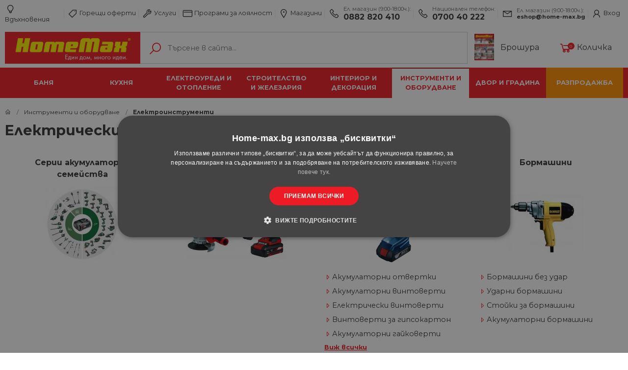

--- FILE ---
content_type: text/html; charset=UTF-8
request_url: https://www.home-max.bg/instrumenti-i-oborudvane/elektroinstrumenti/
body_size: 22081
content:
<!DOCTYPE html>
<html lang="bg">
<head>
    <link href="https://fonts.googleapis.com/css?family=Montserrat:100,200,300,400,500,600,700,800,900&display=swap&subset=cyrillic,cyrillic-ext" rel="stylesheet">



            <script type="text/javascript" charset="UTF-8" src="//cdn.cookie-script.com/s/6a3f7c246e75452243641b1df88ec191.js"></script>
    

    
    <title>Електроинструменти и машини на ТОП цени — Home Max | ex Baumax</title>
<meta name="charset" content="utf-8">
<meta name="viewport" content="width&#x3D;device-width,&#x20;initial-scale&#x3D;1.0,&#x20;maximum-scale&#x3D;1.0,&#x20;user-scalable&#x3D;no">
<meta name="apple-mobile-web-app-capable" content="yes">
<meta http-equiv="X-UA-Compatible" content="IE&#x3D;edge">
<meta name="description" content="&#x0418;&#x0437;&#x0431;&#x0435;&#x0440;&#x0435;&#x0442;&#x0435;&#x20;&#x21D2;&#x20;&#x0415;&#x043B;&#x0435;&#x043A;&#x0442;&#x0440;&#x0438;&#x0447;&#x0435;&#x0441;&#x043A;&#x0438;&#x20;&#x0438;&#x043D;&#x0441;&#x0442;&#x0440;&#x0443;&#x043C;&#x0435;&#x043D;&#x0442;&#x0438;&#x20;&#x043E;&#x0442;&#x20;&#x261B;&#x20;HomeMax&#x20;&#x2713;&#x20;&#x041A;&#x0430;&#x0447;&#x0435;&#x0441;&#x0442;&#x0432;&#x0435;&#x043D;&#x0438;&#x20;&#x0435;&#x043B;&#x0435;&#x043A;&#x0442;&#x0440;&#x043E;&#x0438;&#x043D;&#x0441;&#x0442;&#x0440;&#x0443;&#x043C;&#x0435;&#x043D;&#x0442;&#x0438;&#x20;&#x043D;&#x0430;&#x20;&#x0441;&#x0443;&#x043F;&#x0435;&#x0440;&#x20;&#x0446;&#x0435;&#x043D;&#x0438;&#x20;&#x2606;&#x20;&#x0417;&#x0430;&#x20;&#x043F;&#x043E;&#x0432;&#x0435;&#x0447;&#x0435;&#x20;&#x0438;&#x043D;&#x0444;&#x043E;&#x0440;&#x043C;&#x0430;&#x0446;&#x0438;&#x044F;&#x20;home-max.bg&#x20;&#x0438;&#x043B;&#x0438;&#x20;&#x260E;&#xFE0F;0882&#x20;820&#x20;410">
<meta name="keywords" content="&#x0415;&#x043B;&#x0435;&#x043A;&#x0442;&#x0440;&#x043E;&#x0438;&#x043D;&#x0441;&#x0442;&#x0440;&#x0443;&#x043C;&#x0435;&#x043D;&#x0442;&#x0438;&#x20;&#x0446;&#x0435;&#x043D;&#x0438;,&#x20;&#x0441;&#x043D;&#x0438;&#x043C;&#x043A;&#x0438;,&#x20;&#x043E;&#x043F;&#x0438;&#x0441;&#x0430;&#x043D;&#x0438;&#x0435;">
<link href="https&#x3A;&#x2F;&#x2F;www.home-max.bg&#x2F;static&#x2F;styles&#x2F;production&#x2F;front.min.css&#x3F;v&#x3D;15.76" media="screen,&#x20;print" rel="stylesheet" type="text&#x2F;css">
<link href="&#x2F;static&#x2F;media&#x2F;front&#x2F;images&#x2F;favicon.png&#x3F;t&#x3D;2024013003" media="all" rel="shortcut&#x20;icon" type="image&#x2F;x-icon">
<link href="https&#x3A;&#x2F;&#x2F;www.home-max.bg&#x2F;instrumenti-i-oborudvane&#x2F;elektroinstrumenti&#x2F;" rel="canonical">

<script type="text&#x2F;javascript">
    //<!--
    window.request = {"module":"Front","controller":"Category","controllerFull":"CategoryController","action":"index","id":"2111","uriPath":"\/instrumenti-i-oborudvane\/elektroinstrumenti\/","uriFullPath":"https:\/\/www.home-max.bg\/instrumenti-i-oborudvane\/elektroinstrumenti\/","error":""};
window.hosts   = {"default":"https:\/\/www.home-max.bg","secure":"https:\/\/www.home-max.bg","clean":"www.home-max.bg","static":"https:\/\/www.home-max.bg\/static","mobile":"m.www.home-max.bg","mobileFull":"http:\/\/m.www.home-max.bg","mobileSecure":"http:\/\/\/m.www.home-max.bg","cookieDomain":".home-max.bg","public":"https:\/\/www.home-max.bg"};
window.app     = {"languages":{"current":{"locale":"bg_BG","code":"bg","id":"1","title":"\u0411\u044a\u043b\u0433\u0430\u0440\u0441\u043a\u0438","order":"1"}},"hosts":{"default":"https:\/\/www.home-max.bg","secure":"https:\/\/www.home-max.bg","clean":"www.home-max.bg","static":"https:\/\/www.home-max.bg\/static","mobile":"m.www.home-max.bg","mobileFull":"http:\/\/m.www.home-max.bg","mobileSecure":"http:\/\/\/m.www.home-max.bg","cookieDomain":".home-max.bg","public":"https:\/\/www.home-max.bg"},"client":{"logged":0}};
    //-->
</script>
<script type="text&#x2F;javascript" src="https&#x3A;&#x2F;&#x2F;www.home-max.bg&#x2F;static&#x2F;scripts&#x2F;production&#x2F;front.min.js&#x3F;v&#x3D;15.76"></script>
<script type="text&#x2F;javascript" src="https&#x3A;&#x2F;&#x2F;www.home-max.bg&#x2F;static&#x2F;scripts&#x2F;inc&#x2F;front&#x2F;filters&#x2F;init.js&#x3F;v&#x3D;15.76"></script>
<script type="text&#x2F;javascript">
    //<!--
    window.selectedCategoryId = 1989
    //-->
</script>
<script type="application&#x2F;ld&#x2B;json">
    {"@context":"https://schema.org","@type":"BreadcrumbList","itemListElement":[{"@type":"ListItem","position":1,"name":"Начало","item":"https://www.home-max.bg"},{"@type":"ListItem","position":2,"name":"Инструменти и оборудване","item":"https://www.home-max.bg/instrumenti-i-oborudvane/"},{"@type":"ListItem","position":3,"name":"Електроинструменти","item":"https://www.home-max.bg/instrumenti-i-oborudvane/elektroinstrumenti/"}]}
</script>
        <!--[if lt IE 9]>
        <script src="http://html5shim.googlecode.com/svn/trunk/html5.js">
        </script>
        <![endif]-->
        <!-- Facebook Pixel Code -->
        <script>
            !function (f, b, e, v, n, t, s) {
                if (f.fbq) return;
                n = f.fbq = function () {
                    n.callMethod ?
                        n.callMethod.apply(n, arguments) : n.queue.push(arguments)
                };
                if (!f._fbq) f._fbq = n;
                n.push = n;
                n.loaded = !0;
                n.version = '2.0';
                n.queue = [];
                t = b.createElement(e);
                t.async = !0;
                t.src = v;
                s = b.getElementsByTagName(e)[0];
                s.parentNode.insertBefore(t, s)
            }(window,
                document, 'script', 'https://connect.facebook.net/en_US/fbevents.js');

            fbq('init', '515578015306602');
            // fbq('track', "PageView");

             fbq('track', 'PageView', [], {eventID: 'PageView_30b33d319d2a063d27d0ef42cc8e8abb'});
        </script>
        <noscript><img height="1" width="1" style="display:none"
                       src="https://www.facebook.com/tr?id=515578015306602&ev=PageView&noscript=1"
            /></noscript>
        <!-- End Facebook Pixel Code -->


        <script type="application/ld+json">
        {
            "@context" : "https://schema.org",
            "@type" : "Organization",
            "logo":  "https://www.home-max.bg/static/media/front/images/redesign/logo.png?v=0.31",
            "name" : "Home-Max",
            "url" : "https://home-max.bg/",
            "SameAs":"https://www.facebook.com/Homemax.bg/"
        }
    </script>
    

    <style>


        
      

    </style>
</head>
<body>


    <!-- Google Tag Manager -->
    <noscript>
        <iframe src="//www.googletagmanager.com/ns.html?id=GTM-K2L56H" height="0" width="0"
                style="display:none;visibility:hidden"></iframe>
    </noscript>
    <script>(function (w, d, s, l, i) {
            w[l] = w[l] || [];
            w[l].push({'gtm.start': new Date().getTime(), event: 'gtm.js'});
            var f = d.getElementsByTagName(s)[0], j = d.createElement(s), dl = l != 'dataLayer' ? '&l=' + l : '';
            j.async = true;
            j.src = '//www.googletagmanager.com/gtm.js?id=' + i + dl;
            f.parentNode.insertBefore(j, f);
        })(window, document, 'script', 'dataLayer', 'GTM-K2L56H');</script><!-- End Google Tag Manager -->
                                                                           <!-- Anti-flicker snippet (recommended)  -->
    <style>.async-hide {
            opacity: 0 !important
        } </style>
    <script>(function (a, s, y, n, c, h, i, d, e) {
            s.className += ' ' + y;
            h.start = 1 * new Date;
            h.end = i = function () {
                s.className = s.className.replace(RegExp(' ?' + y), '')
            };
            (a[n] = a[n] || []).hide = h;
            setTimeout(function () {
                i();
                h.end = null
            }, c);
            h.timeout = c;
        })(window, document.documentElement, 'async-hide', 'dataLayer', 4000,
            {'GTM-K2L56H': true});</script>

    <script src="https://cdn.onesignal.com/sdks/OneSignalSDK.js" async=""></script>
    <script>
        var OneSignal = window.OneSignal || [];
        OneSignal.push(function () {
            OneSignal.init({
                appId: "52e65f98-34e9-4f06-8f1c-74ad0ca5ee91",
                notifyButton: {
                    enable: true,
                },
            });
        });
    </script>

    
<style>
    .home-info-box{
        background:#f1f0f0;
        padding:10px 0;
    }
    .home-info-box-container{
        position:relative;
        padding-left:30px;
    }
    .home-info-box-icon{
        position:absolute;
        left:0;
        width:24px;
        height:24px;
        top:0;
        bottom:0;
        margin:auto;
    }
    .home-info-box-icon i{
        font-size:1.5rem;
        color:#ed1c24;
    }
    .home-info-box h5{
        font-size:0.8rem;
        margin:0;
        font-weight:600;
        padding-bottom:2px;
    }
    .home-info-box p{
        font-size:0.75rem;
        margin:0;
    }
    .home-info-box p a{
        font-weight:600;
        color:#ed1c24;
    }

</style>

<header id="header">

    <div class="top-header">
        <div class="top-header-links">
            <div class="container">
                <nav class=" top-list-links clearfix  no-gutters">

                    <div class="col-12 responsive-header-link">
                        <a href="tel:0882 820 410" class=""><i class="la la-phone"></i>
                            <span class="small-title muted d-inline">Ел. магазин (9:00-18:00ч.):</span>
                            <span class="small-title bold  d-inline">0882 820 410</span>

                        </a>
                        <a href="tel:0700 40 222" class="nav-link-phone " ><i class="la la-phone"></i>
                            <span class="small-title muted d-inline">Национален телефон:</span>
                            <span class="small-title bold d-inline">0700 40 222</span>
                        </a>

                        <a href="/cdn-cgi/l/email-protection#b9dccad1d6c9f9d1d6d4dc94d4d8c197dbde" class="nav-link-phone "><i class="la la-phone"></i>
                            <span class="small-title muted d-inline">Ел. магазин (9:00-18:00ч.):</span>
                            <span class="small-title bold d-inline"><span class="__cf_email__" data-cfemail="fc998f94938cbc94939199d1919d84d29e9b">[email&#160;protected]</span></span>
                        </a>

                    </div>
                    <div class="col-12 header-main-links">

                    <a href="https://www.home-max.bg/ideas/1.html"  class=""><i class="la la-lightbulb-o"></i> Вдъхновения</a>
                    <a href="https://www.home-max.bg/hot-offers/"  class=""><i class="la la-tag"></i> Горещи оферти</a>
                    <a href="https://www.home-max.bg/uslugi/hoummaks-pomostnik/"  class=""><i class="la la-wrench"></i> Услуги</a>
                    <a href="https://www.home-max.bg/page/34-programa-za-loyalni-klienti-homemax-biznes.html"  class=""><i class="la la-credit-card"></i> Програми за лоялност</a>
                    <a href="/home-max-shops/"  ><i class="la la-map-marker"></i> Магазини</a>
                    <a href="tel:0882 820 410" class="nav-link-phone no-show-responsive-link"><i class="la la-phone nav-link-phone-icon"></i>
                        <span class="small-title muted">Ел. магазин (9:00-18:00ч.):</span>
                        <span class="big-title bold">0882 820 410</span>

                    </a>
                    <a href="tel:0700 40 222" class="nav-link-phone  no-show-responsive-link" ><i class="la la-phone nav-link-phone-icon"></i>
                        <span class="small-title muted">Национален телефон:</span>
                        <span class="big-title bold">0700 40 222</a>

                    </a>

                    <a href="/cdn-cgi/l/email-protection#b6d3c5ded9c6f6ded9dbd39bdbd7ce98d4d1" class="nav-link-phone  no-show-responsive-link"><i class="la la-envelope nav-link-phone-icon"></i>
                        <span class="small-title muted">Ел. магазин (9:00-18:00ч.):</span>
                        <span class="small-title bold"><span class="__cf_email__" data-cfemail="9cf9eff4f3ecdcf4f3f1f9b1f1fde4b2fefb">[email&#160;protected]</span></a>

                    </a>


                                            <span hashstring="35ef6a20161e4520df1578bf5c85aef2" hashtype="content">&nbsp</span>                    

                                            </div>
                </nav>
            </div>
        </div>
    </div>
    <div class="middle-header">
        <div class="container">
            <div class="row row-small">
                <div class="col-lg-9 col-md-8 search-holder">
                    <div class="middle-header-content">


                            <div class="input-group mb-3">

                                <div class="input-group-prepend" itemscope itemtype="http://schema.org/Organization">
                                    <a itemprop="url" href="https://www.home-max.bg/" class="logo" title="homemax">
                                        <img alt='homemax' itemprop="logo" src="https://www.home-max.bg/static/media/front/images/redesign/logo.png?v=15.76" class="img-fluid animated header-main-logo ">
                                    </a>
                                </div>
                                                                    <form  class="form-control-search search-form" id="mainSearchForm" role="search" action="/search/">
    <label for="search-input" class="search-icon"><i class="la la-search red"></i></label>
    <input type="text" class="form-control" autocomplete="off" id="mainQNew" placeholder="Търсене в сайта...">
    <div class="ng-autocomplete autocomplete-search">
        <div class="row">
        <div class="nga-left col-sm-12 col-lg-3 col-xl-4">
            <ul class="search-categories clearfix">
            </ul>
        </div>
        <div class="nga-right col-lg-9 col-xl-8">
            <div class="ng-category-holder">
                <div class="ng-header">Категории</div>
                <ul class="categories-match clearfix">

                </ul>
            </div>
            <div class="ng-product-holder">
                <h5 class="ng-header bold">Продукти</h5>
                <ul class="products-match product-box-list d-xl-flex d-lg-flex flex-row align-items-stretch  flex-wrap clearfix">

                </ul>
            </div>
        </div>
        </div>
    </div>



</form>


<script data-cfasync="false" src="/cdn-cgi/scripts/5c5dd728/cloudflare-static/email-decode.min.js"></script><script>
	$('#mainSearchForm').on('submit',function(e){
		if ($.trim($('#mainQ').val()) == '' ){
			e.preventDefault();
		}
	})
</script>


                                                            </div>

                    </div>
                </div>
                <div class="col-lg-3 col-md-4 brochure-cart-holder">
                    <ul class="nav-search-list clearfix">
                        <li >
                            <a href="https://www.home-max.bg/home-max-brochures/yanuari-2026/" class=" hover-red ">
                                <img class="brochure-img" src="https://www.home-max.bg/static/media/ups/cached/f5c270baaa305f18c859dc0bf14e07e4028623d0.jpg" align="left" style="width: 40px;height: auto;">
<!--                                <i class="la la-folder"></i>-->
                                Брошура</a>
                        </li>
                        <li>
                            <span hashstring="59bbdf3e33393f764a5135cb6d45f7f3" hashtype="content">&nbsp</span>

                        </li>
                    </ul>
                </div>
            </div>
        </div>
    </div>

    <div class="menu-holder">
    <div class="bottom-header">
        <div class="container">
            <nav class="main-nav-list clearfix">


                
                    <a data-href="bathroom" data-categoryid="1127"
                       href='https://www.home-max.bg/banya/'
                       class="main-nav-a mega-menu-link bathroom">Баня</a>


                    
                    <a data-href="kitchen" data-categoryid="1270"
                       href='https://www.home-max.bg/kuhnya/'
                       class="main-nav-a mega-menu-link kitchen">Кухня</a>


                    
                    <a data-href="electrical" data-categoryid="1352"
                       href='https://www.home-max.bg/elektrouredi-i-otoplenie/'
                       class="main-nav-a mega-menu-link electrical">Електроуреди и отопление</a>


                    
                    <a data-href="building" data-categoryid="1409"
                       href='https://www.home-max.bg/stroitelstvo-i-jelezariya/'
                       class="main-nav-a mega-menu-link building">Строителство и железария</a>


                    
                    <a data-href="decoration" data-categoryid="1761"
                       href='https://www.home-max.bg/interior-i-dekoraciya/'
                       class="main-nav-a mega-menu-link decoration">Интериор и декорация</a>


                    
                    <a data-href="tools" data-categoryid="1989"
                       href='https://www.home-max.bg/instrumenti-i-oborudvane/'
                       class="main-nav-a mega-menu-link tools">Инструменти и оборудване</a>


                    
                    <a data-href="garden" data-categoryid="2537"
                       href='https://www.home-max.bg/dvor-i-gradina/'
                       class="main-nav-a mega-menu-link garden">Двор и градина</a>


                    
                    <a data-href="clearance" data-categoryid="2987"
                       href='https://www.home-max.bg/razprodajba/'
                       class="main-nav-a mega-menu-link clearance">Разпродажба</a>


                                </nav>
        </div>
    </div>
    
        <div class="menu-item" id="bathroom">
            <div class="container">

                <div class="row">
                    <div class="col-lg-12 col-xl-9">
                        <div class="row">
                            <div class="col-sm-6 col-md-4 col-lg-4 col-xl-3 bathroom">
    <div class="menu-item-category ">
        <div class="menu-item-category-title">
            <a class="link-second-level hover-red" href="https://www.home-max.bg/banya/aksesoari-za-banya/">Аксесоари за баня</a>
        </div>
                           <ul class="menu-item-list-category clearfix third-level">                        <li><a href="https://www.home-max.bg/banya/aksesoari-za-banya/serii-aksesoari-za-banya/"><i class="la la-caret-right red"></i> Серии аксесоари за баня</a></li>
                                                <li><a href="https://www.home-max.bg/banya/aksesoari-za-banya/chetki-za-toaletna/"><i class="la la-caret-right red"></i> Четки за тоалетна</a></li>
                                                <li><a href="https://www.home-max.bg/banya/aksesoari-za-banya/postavki-za-toaletna-hartiya/"><i class="la la-caret-right red"></i> Поставки за тоалетна хартия</a></li>
                                                <li><a href="https://www.home-max.bg/banya/aksesoari-za-banya/kantari/"><i class="la la-caret-right red"></i> Кантари</a></li>
                                                <li><a href="https://www.home-max.bg/banya/aksesoari-za-banya/postelki-za-banya/"><i class="la la-caret-right red"></i> Постелки за баня</a></li>
                        <a class="see-all bold red text-underline" href="https://www.home-max.bg/banya/aksesoari-za-banya/">виж всички</a></ul>    </div>
</div>
<div class="col-sm-6 col-md-4 col-lg-4 col-xl-3 bathroom">
    <div class="menu-item-category ">
        <div class="menu-item-category-title">
            <a class="link-second-level hover-red" href="https://www.home-max.bg/banya/dush-kabini/">Душ кабини</a>
        </div>
                           <ul class="menu-item-list-category clearfix third-level">                        <li><a href="https://www.home-max.bg/banya/dush-kabini/uglovi-kabini/"><i class="la la-caret-right red"></i> Ъглови кабини</a></li>
                                                <li><a href="https://www.home-max.bg/banya/dush-kabini/ovalni-kabini/"><i class="la la-caret-right red"></i> Овални кабини</a></li>
                                                <li><a href="https://www.home-max.bg/banya/dush-kabini/parni-i-infracherveni-kabini/"><i class="la la-caret-right red"></i> Парни и инфрачервени кабини</a></li>
                                                <li><a href="https://www.home-max.bg/banya/dush-kabini/hidromasajni-kabini/"><i class="la la-caret-right red"></i> Хидромасажни кабини</a></li>
                                                <li><a href="https://www.home-max.bg/banya/dush-kabini/paravani/"><i class="la la-caret-right red"></i> Паравани</a></li>
                        <a class="see-all bold red text-underline" href="https://www.home-max.bg/banya/dush-kabini/">виж всички</a></ul>    </div>
</div>
<div class="col-sm-6 col-md-4 col-lg-4 col-xl-3 bathroom">
    <div class="menu-item-category ">
        <div class="menu-item-category-title">
            <a class="link-second-level hover-red" href="https://www.home-max.bg/banya/radiatori-i-topla-voda/">Радиатори и топла вода</a>
        </div>
                           <ul class="menu-item-list-category clearfix third-level">                        <li><a href="https://www.home-max.bg/banya/radiatori-i-topla-voda/radiatori/"><i class="la la-caret-right red"></i> Радиатори</a></li>
                                                <li><a href="https://www.home-max.bg/banya/radiatori-i-topla-voda/pompi/"><i class="la la-caret-right red"></i> Помпи</a></li>
                                                <li><a href="https://www.home-max.bg/banya/radiatori-i-topla-voda/razshiritelni-sudove/"><i class="la la-caret-right red"></i> Разширителни съдове</a></li>
                                                <li><a href="https://www.home-max.bg/banya/radiatori-i-topla-voda/nagrevateli/"><i class="la la-caret-right red"></i> Нагреватели</a></li>
                        </ul>    </div>
</div>
<div class="col-sm-6 col-md-4 col-lg-4 col-xl-3 bathroom">
    <div class="menu-item-category ">
        <div class="menu-item-category-title">
            <a class="link-second-level hover-red" href="https://www.home-max.bg/stroitelstvo-i-jelezariya/plochki/">Плочки за баня</a>
        </div>
                           <ul class="menu-item-list-category clearfix third-level">                        <li><a href="https://www.home-max.bg/stroitelstvo-i-jelezariya/plochki/serii-plochki-za-banya/"><i class="la la-caret-right red"></i> Серии плочки за баня</a></li>
                                                <li><a href="https://www.home-max.bg/stroitelstvo-i-jelezariya/plochki/podovi-plochki/"><i class="la la-caret-right red"></i> Подови плочки</a></li>
                                                <li><a href="https://www.home-max.bg/stroitelstvo-i-jelezariya/plochki/stenni-plochki/"><i class="la la-caret-right red"></i> Стенни плочки</a></li>
                                                <li><a href="https://www.home-max.bg/stroitelstvo-i-jelezariya/plochki/oblicovuchni-plochi/"><i class="la la-caret-right red"></i> Облицовъчни плочи</a></li>
                                                <li><a href="https://www.home-max.bg/stroitelstvo-i-jelezariya/plochki/klinker/"><i class="la la-caret-right red"></i> Клинкер</a></li>
                        <a class="see-all bold red text-underline" href="https://www.home-max.bg/stroitelstvo-i-jelezariya/plochki/">виж всички</a></ul>    </div>
</div>
<div class="col-sm-6 col-md-4 col-lg-4 col-xl-3 bathroom">
    <div class="menu-item-category ">
        <div class="menu-item-category-title">
            <a class="link-second-level hover-red" href="https://www.home-max.bg/banya/sanitariya/">Санитария</a>
        </div>
                           <ul class="menu-item-list-category clearfix third-level">                        <li><a href="https://www.home-max.bg/banya/sanitariya/smesiteli-i-dushove/"><i class="la la-caret-right red"></i> Смесители и душове</a></li>
                                                <li><a href="https://www.home-max.bg/banya/sanitariya/sanitarna-keramika/"><i class="la la-caret-right red"></i> Санитарна керамика</a></li>
                                                <li><a href="https://www.home-max.bg/banya/sanitariya/toaletni-sedalki/"><i class="la la-caret-right red"></i> Тоалетни седалки</a></li>
                                                <li><a href="https://www.home-max.bg/banya/sanitariya/vik-instalaciya/"><i class="la la-caret-right red"></i> Вик инсталация</a></li>
                        </ul>    </div>
</div>
<div class="col-sm-6 col-md-4 col-lg-4 col-xl-3 bathroom">
    <div class="menu-item-category ">
        <div class="menu-item-category-title">
            <a class="link-second-level hover-red" href="https://www.home-max.bg/banya/vani/">Вани</a>
        </div>
                           <ul class="menu-item-list-category clearfix third-level">                        <li><a href="https://www.home-max.bg/banya/vani/akrilni/"><i class="la la-caret-right red"></i> Акрилни</a></li>
                                                <li><a href="https://www.home-max.bg/banya/vani/hidromasajni/"><i class="la la-caret-right red"></i> Хидромасажни</a></li>
                                                <li><a href="https://www.home-max.bg/banya/vani/paneli-za-vani/"><i class="la la-caret-right red"></i> Панели за вани</a></li>
                                                <li><a href="https://www.home-max.bg/banya/vani/prinadlejnosti/"><i class="la la-caret-right red"></i> Принадлежности</a></li>
                        </ul>    </div>
</div>
<div class="col-sm-6 col-md-4 col-lg-4 col-xl-3 bathroom">
    <div class="menu-item-category ">
        <div class="menu-item-category-title">
            <a class="link-second-level hover-red" href="https://www.home-max.bg/banya/bojleri/">Бойлери</a>
        </div>
                           <ul class="menu-item-list-category clearfix third-level">                        <li><a href="https://www.home-max.bg/banya/bojleri/malolitrajni-bojleri/"><i class="la la-caret-right red"></i> Малолитражни бойлери</a></li>
                                                <li><a href="https://www.home-max.bg/banya/bojleri/golyamolitrajni-bojleri/"><i class="la la-caret-right red"></i> Голямолитражни бойлери</a></li>
                                                <li><a href="https://www.home-max.bg/banya/bojleri/protochni-bojleri/"><i class="la la-caret-right red"></i> Проточни бойлери</a></li>
                        </ul>    </div>
</div>
<div class="col-sm-6 col-md-4 col-lg-4 col-xl-3 bathroom">
    <div class="menu-item-category ">
        <div class="menu-item-category-title">
            <a class="link-second-level hover-red" href="https://www.home-max.bg/banya/ventilaciya/">Вентилация</a>
        </div>
                           <ul class="menu-item-list-category clearfix third-level">                        <li><a href="https://www.home-max.bg/banya/ventilaciya/ventilatori-za-banya/"><i class="la la-caret-right red"></i> Вентилатори за баня</a></li>
                                                <li><a href="https://www.home-max.bg/banya/ventilaciya/revizionni-otvori/"><i class="la la-caret-right red"></i> Ревизионни отвори</a></li>
                                                <li><a href="https://www.home-max.bg/banya/ventilaciya/vuzduhovodi/"><i class="la la-caret-right red"></i> Въздуховоди</a></li>
                                                <li><a href="https://www.home-max.bg/banya/ventilaciya/prinadlejnosti/"><i class="la la-caret-right red"></i> Принадлежности</a></li>
                        </ul>    </div>
</div>
<div class="col-sm-6 col-md-4 col-lg-4 col-xl-3 bathroom">
    <div class="menu-item-category ">
        <div class="menu-item-category-title">
            <a class="link-second-level hover-red" href="https://www.home-max.bg/banya/mebeli-za-banya/">Мебели за баня</a>
        </div>
                           <ul class="menu-item-list-category clearfix third-level">                        <li><a href="https://www.home-max.bg/banya/mebeli-za-banya/serii-mebeli-za-banya/"><i class="la la-caret-right red"></i> Серии мебели за баня</a></li>
                                                <li><a href="https://www.home-max.bg/banya/mebeli-za-banya/ogledala/"><i class="la la-caret-right red"></i> Огледала</a></li>
                                                <li><a href="https://www.home-max.bg/banya/mebeli-za-banya/dolni-shkafove/"><i class="la la-caret-right red"></i> Долни шкафове</a></li>
                                                <li><a href="https://www.home-max.bg/banya/mebeli-za-banya/ogledalni-shkafove/"><i class="la la-caret-right red"></i> Огледални шкафове</a></li>
                        </ul>    </div>
</div>
<div class="col-sm-6 col-md-4 col-lg-4 col-xl-3 bathroom">
    <div class="menu-item-category ">
        <div class="menu-item-category-title">
            <a class="link-second-level hover-red" href="https://www.home-max.bg/banya/pechki-za-banya/">Печки за баня</a>
        </div>
                               </div>
</div>
                        </div>

                    </div>
                                                                                            <div class="col-lg-3 menu-category-banner">
                            <div class="highlight-item">
                                <a href="/monoblok-vidima/" class=" hover-red d-block product-box-title">Моноблок Видима</a>
                                <div class="price-box">

                                    <div class="price-item-wrapper">
            <span class="old-price">
            <span class="price-holder">86.<sup>41</sup></span> <span class="currency">€</span>        </span>
         <span class="promo-price">
         <span class="price-holder">76.<sup>18</sup></span> <span class="currency">€</span>    </span>
</div>

<div class="price-item-wrapper">
            <span class="old-price">
            <span class="price-holder">169.<sup>- </sup></span> <span class="currency">ЛВ.</span>        </span>
        <span class="promo-price">
        <span class="price-holder">149.<sup>- </sup></span> <span class="currency">ЛВ.</span>    </span>
</div>

                                </div>
                                <div class="product-image-box">
                                    <a  href="/monoblok-vidima/" class="d-flex menu-banner-img-holder">
                                        <img src="https://www.home-max.bg/static/media/ups/cached/eb0d36ab3e6aa2fadea981a7d6ae41ebad050b2b.png" data-productid="184604" alt="Моноблок Видима" class="product-main-image img-fluid">
                                    </a>
                                                                            <span class="discount-label">
                                            <span class="discount-percentage">12%</span>
                                            <span class="discount-label-text">отстъпка</span>
                                        </span>
                                                                    </div>
                                <div class="text-center mt-2">

                                    <a data-productid="184604"  href="/monoblok-vidima/"  class="cart-btn btn btn-outline-danger"><span class="cart-btn-icon"><i class="la la-shopping-cart"></i></span> Виж повече</a>
                                </div>
                            </div>
                        </div>
                                    </div>


            </div>
        </div>

        
        <div class="menu-item" id="kitchen">
            <div class="container">

                <div class="row">
                    <div class="col-lg-12 col-xl-9">
                        <div class="row">
                            <div class="col-sm-6 col-md-4 col-lg-4 col-xl-3 kitchen">
    <div class="menu-item-category ">
        <div class="menu-item-category-title">
            <a class="link-second-level hover-red" href="https://www.home-max.bg/kuhnya/kuhnenski-mivki/">Кухненски мивки</a>
        </div>
                           <ul class="menu-item-list-category clearfix third-level">                        <li><a href="https://www.home-max.bg/kuhnya/kuhnenski-mivki/mivki-alpaka/"><i class="la la-caret-right red"></i> Мивки алпака</a></li>
                                                <li><a href="https://www.home-max.bg/kuhnya/kuhnenski-mivki/granitni-mivki/"><i class="la la-caret-right red"></i> Гранитни мивки</a></li>
                                                <li><a href="https://www.home-max.bg/kuhnya/kuhnenski-mivki/prinadlejnosti/"><i class="la la-caret-right red"></i> Принадлежности</a></li>
                        </ul>    </div>
</div>
<div class="col-sm-6 col-md-4 col-lg-4 col-xl-3 kitchen">
    <div class="menu-item-category ">
        <div class="menu-item-category-title">
            <a class="link-second-level hover-red" href="https://www.home-max.bg/kuhnya/kuhnenski-prinadlejnosti/">Кухненски принадлежности</a>
        </div>
                           <ul class="menu-item-list-category clearfix third-level">                        <li><a href="https://www.home-max.bg/kuhnya/kuhnenski-prinadlejnosti/tigani/"><i class="la la-caret-right red"></i> Тигани</a></li>
                                                <li><a href="https://www.home-max.bg/kuhnya/kuhnenski-prinadlejnosti/tendjeri/"><i class="la la-caret-right red"></i> Тенджери</a></li>
                                                <li><a href="https://www.home-max.bg/kuhnya/kuhnenski-prinadlejnosti/tavi/"><i class="la la-caret-right red"></i> Тави</a></li>
                                                <li><a href="https://www.home-max.bg/kuhnya/kuhnenski-prinadlejnosti/gyuvechi/"><i class="la la-caret-right red"></i> Гювечи</a></li>
                                                <li><a href="https://www.home-max.bg/kuhnya/kuhnenski-prinadlejnosti/kafevarki-i-chajnici/"><i class="la la-caret-right red"></i> Кафеварки и чайници</a></li>
                        <a class="see-all bold red text-underline" href="https://www.home-max.bg/kuhnya/kuhnenski-prinadlejnosti/">виж всички</a></ul>    </div>
</div>
<div class="col-sm-6 col-md-4 col-lg-4 col-xl-3 kitchen">
    <div class="menu-item-category ">
        <div class="menu-item-category-title">
            <a class="link-second-level hover-red" href="https://www.home-max.bg/kuhnya/kuhnenski-mebeli/">Кухненски мебели</a>
        </div>
                           <ul class="menu-item-list-category clearfix third-level">                        <li><a href="https://www.home-max.bg/kuhnya/mebeli/gotovi-kuhni/"><i class="la la-caret-right red"></i> Готови кухни</a></li>
                                                <li><a href="https://www.home-max.bg/kuhnya/mebeli/modulni-kuhni/"><i class="la la-caret-right red"></i> Модулни кухни</a></li>
                                                <li><a href="https://www.home-max.bg/kuhnya/mebeli/trapezariya/"><i class="la la-caret-right red"></i> Трапезария</a></li>
                                                <li><a href="https://www.home-max.bg/kuhnya/kuhnenski-mebeli/kuhnenski-plotove/"><i class="la la-caret-right red"></i> Кухненски плотове</a></li>
                                                <li><a href="https://www.home-max.bg/kuhnya/kuhnenski-mebeli/stenni-paneli-i-plotove-za-kuhnya/"><i class="la la-caret-right red"></i> Стенни панели и плотове за кухня</a></li>
                        </ul>    </div>
</div>
<div class="col-sm-6 col-md-4 col-lg-4 col-xl-3 kitchen">
    <div class="menu-item-category ">
        <div class="menu-item-category-title">
            <a class="link-second-level hover-red" href="https://www.home-max.bg/kuhnya/drebni-elektrouredi/">Дребни електроуреди</a>
        </div>
                           <ul class="menu-item-list-category clearfix third-level">                        <li><a href="https://www.home-max.bg/kuhnya/drebni-elektrouredi/mikrovulnovi/"><i class="la la-caret-right red"></i> Микровълнови</a></li>
                                                <li><a href="https://www.home-max.bg/kuhnya/drebni-elektrouredi/prahosmukachki/"><i class="la la-caret-right red"></i> Прахосмукачки</a></li>
                                                <li><a href="https://www.home-max.bg/kuhnya/drebni-elektrouredi/yutii/"><i class="la la-caret-right red"></i> Ютии</a></li>
                                                <li><a href="https://www.home-max.bg/kuhnya/drebni-elektrouredi/kafemashini/"><i class="la la-caret-right red"></i> Кафемашини</a></li>
                                                <li><a href="https://www.home-max.bg/kuhnya/drebni-elektrouredi/frityurnici/"><i class="la la-caret-right red"></i> Фритюрници</a></li>
                        <a class="see-all bold red text-underline" href="https://www.home-max.bg/kuhnya/drebni-elektrouredi/">виж всички</a></ul>    </div>
</div>
<div class="col-sm-6 col-md-4 col-lg-4 col-xl-3 kitchen">
    <div class="menu-item-category ">
        <div class="menu-item-category-title">
            <a class="link-second-level hover-red" href="https://www.home-max.bg/kuhnya/uredi-za-vgrajdane/">Уреди за вграждане</a>
        </div>
                           <ul class="menu-item-list-category clearfix third-level">                        <li><a href="https://www.home-max.bg/kuhnya/uredi-za-vgrajdane/furni-za-vgrajdane/"><i class="la la-caret-right red"></i> Фурни за вграждане</a></li>
                                                <li><a href="https://www.home-max.bg/kuhnya/uredi-za-vgrajdane/plotove-za-vgrajdane/"><i class="la la-caret-right red"></i> Плотове за вграждане</a></li>
                                                <li><a href="https://www.home-max.bg/kuhnya/uredi-za-vgrajdane/aspiratori/"><i class="la la-caret-right red"></i> Аспиратори</a></li>
                        </ul>    </div>
</div>
<div class="col-sm-6 col-md-4 col-lg-4 col-xl-3 kitchen">
    <div class="menu-item-category ">
        <div class="menu-item-category-title">
            <a class="link-second-level hover-red" href="https://www.home-max.bg/kuhnya/smesiteli-za-kuhnya/">Смесители за кухня</a>
        </div>
                           <ul class="menu-item-list-category clearfix third-level">                        <li><a href="https://www.home-max.bg/kuhnya/smesiteli-za-kuhnya/stoyasti/"><i class="la la-caret-right red"></i>  Стоящи</a></li>
                                                <li><a href="https://www.home-max.bg/kuhnya/smesiteli-za-kuhnya/stenni/"><i class="la la-caret-right red"></i>  Стенни</a></li>
                        </ul>    </div>
</div>
<div class="col-sm-6 col-md-4 col-lg-4 col-xl-3 kitchen">
    <div class="menu-item-category ">
        <div class="menu-item-category-title">
            <a class="link-second-level hover-red" href="https://www.home-max.bg/kuhnya/plochki-za-kuhnya/">Плочки за кухня</a>
        </div>
                           <ul class="menu-item-list-category clearfix third-level">                        <li><a href="https://www.home-max.bg/kuhnya/plochki-za-kuhnya/granitogres-za-kuhnya/"><i class="la la-caret-right red"></i> Гранитогрес за кухня</a></li>
                                                <li><a href="https://www.home-max.bg/kuhnya/plochki-za-kuhnya/terakot-za-kuhnya/"><i class="la la-caret-right red"></i> Теракот за кухня</a></li>
                                                <li><a href="https://www.home-max.bg/kuhnya/plochki-za-kuhnya/fayans-za-kuhnya/"><i class="la la-caret-right red"></i> Фаянс за кухня</a></li>
                                                <li><a href="https://www.home-max.bg/kuhnya/plochki-za-kuhnya/dekor-za-kuhnya/"><i class="la la-caret-right red"></i> Декор за кухня</a></li>
                                                <li><a href="https://www.home-max.bg/kuhnya/plochki-za-kuhnya/friz-za-kuhnya/"><i class="la la-caret-right red"></i> Фриз за кухня</a></li>
                        </ul>    </div>
</div>
                        </div>

                    </div>
                                                                                            <div class="col-lg-3 menu-category-banner">
                            <div class="highlight-item">
                                <a href="/kuhnya-berta-120-sm-dub-sonoma/" class=" hover-red d-block product-box-title">Кухня Берта 120 см, дъб сонома</a>
                                <div class="price-box">

                                    <div class="price-item-wrapper">
         <span class="promo-price">
         <span class="price-holder">178.<sup>44</sup></span> <span class="currency">€</span>    </span>
</div>

<div class="price-item-wrapper">
        <span class="promo-price">
        <span class="price-holder">349.<sup>- </sup></span> <span class="currency">ЛВ.</span>    </span>
</div>

                                </div>
                                <div class="product-image-box">
                                    <a  href="/kuhnya-berta-120-sm-dub-sonoma/" class="d-flex menu-banner-img-holder">
                                        <img src="https://www.home-max.bg/static/media/ups/cached/1de5d3018f1c874dcd838af51a6a34929f3c1f3c.png" data-productid="79383" alt="Кухня Берта 120 см, дъб сонома" class="product-main-image img-fluid">
                                    </a>
                                                                    </div>
                                <div class="text-center mt-2">

                                    <a data-productid="79383"  href="/kuhnya-berta-120-sm-dub-sonoma/"  class="cart-btn btn btn-outline-danger"><span class="cart-btn-icon"><i class="la la-shopping-cart"></i></span> Виж повече</a>
                                </div>
                            </div>
                        </div>
                                    </div>


            </div>
        </div>

        
        <div class="menu-item" id="electrical">
            <div class="container">

                <div class="row">
                    <div class="col-lg-12 col-xl-9">
                        <div class="row">
                            <div class="col-sm-6 col-md-4 col-lg-4 col-xl-3 electrical">
    <div class="menu-item-category ">
        <div class="menu-item-category-title">
            <a class="link-second-level hover-red" href="https://www.home-max.bg/elektrouredi-i-otoplenie/otoplenie-i-klimatizaciya/">Отопление и климатизация</a>
        </div>
                           <ul class="menu-item-list-category clearfix third-level">                        <li><a href="https://www.home-max.bg/elektrouredi-i-otoplenie/otoplenie-i-klimatizaciya/kamini/"><i class="la la-caret-right red"></i> Камини</a></li>
                                                <li><a href="https://www.home-max.bg/elektrouredi-i-otoplenie/otoplenie-i-klimatizaciya/kaloriferi/"><i class="la la-caret-right red"></i> Калорифери</a></li>
                                                <li><a href="https://www.home-max.bg/elektrouredi-i-otoplenie/otoplenie-i-klimatizaciya/elektrootoplenie/"><i class="la la-caret-right red"></i> Електроотопление</a></li>
                                                <li><a href="https://www.home-max.bg/elektrouredi-i-otoplenie/otoplenie-i-klimatizaciya/vlagouloviteli/"><i class="la la-caret-right red"></i> Влагоуловители</a></li>
                                                <li><a href="https://www.home-max.bg/elektrouredi-i-otoplenie/otoplenie-i-klimatizaciya/ventilatori/"><i class="la la-caret-right red"></i> Вентилатори</a></li>
                        <a class="see-all bold red text-underline" href="https://www.home-max.bg/elektrouredi-i-otoplenie/otoplenie-i-klimatizaciya/">виж всички</a></ul>    </div>
</div>
<div class="col-sm-6 col-md-4 col-lg-4 col-xl-3 electrical">
    <div class="menu-item-category ">
        <div class="menu-item-category-title">
            <a class="link-second-level hover-red" href="https://www.home-max.bg/elektrouredi-i-otoplenie/tv-audio/">Тв & аудио</a>
        </div>
                           <ul class="menu-item-list-category clearfix third-level">                        <li><a href="https://www.home-max.bg/elektrouredi-i-otoplenie/tv-audio/televizori/"><i class="la la-caret-right red"></i> Телевизори</a></li>
                                                <li><a href="https://www.home-max.bg/elektrouredi-i-otoplenie/tv-audio/aksesoari-tv-audio/"><i class="la la-caret-right red"></i> Аксесоари тв & аудио</a></li>
                        </ul>    </div>
</div>
<div class="col-sm-6 col-md-4 col-lg-4 col-xl-3 electrical">
    <div class="menu-item-category ">
        <div class="menu-item-category-title">
            <a class="link-second-level hover-red" href="https://www.home-max.bg/kuhnya/drebni-elektrouredi/">Дребни електроуреди</a>
        </div>
                           <ul class="menu-item-list-category clearfix third-level">                        <li><a href="https://www.home-max.bg/kuhnya/drebni-elektrouredi/mikrovulnovi/"><i class="la la-caret-right red"></i> Микровълнови</a></li>
                                                <li><a href="https://www.home-max.bg/kuhnya/drebni-elektrouredi/prahosmukachki/"><i class="la la-caret-right red"></i> Прахосмукачки</a></li>
                                                <li><a href="https://www.home-max.bg/kuhnya/drebni-elektrouredi/yutii/"><i class="la la-caret-right red"></i> Ютии</a></li>
                                                <li><a href="https://www.home-max.bg/kuhnya/drebni-elektrouredi/kafemashini/"><i class="la la-caret-right red"></i> Кафемашини</a></li>
                                                <li><a href="https://www.home-max.bg/kuhnya/drebni-elektrouredi/frityurnici/"><i class="la la-caret-right red"></i> Фритюрници</a></li>
                        <a class="see-all bold red text-underline" href="https://www.home-max.bg/kuhnya/drebni-elektrouredi/">виж всички</a></ul>    </div>
</div>
<div class="col-sm-6 col-md-4 col-lg-4 col-xl-3 electrical">
    <div class="menu-item-category ">
        <div class="menu-item-category-title">
            <a class="link-second-level hover-red" href="https://www.home-max.bg/elektrouredi-i-otoplenie/byala-tehnika/">Бяла техника</a>
        </div>
                           <ul class="menu-item-list-category clearfix third-level">                        <li><a href="https://www.home-max.bg/elektrouredi-i-otoplenie/byala-tehnika/hladilnici-i-frizeri/"><i class="la la-caret-right red"></i> Хладилници и фризери</a></li>
                                                <li><a href="https://www.home-max.bg/elektrouredi-i-otoplenie/byala-tehnika/mini-barove/"><i class="la la-caret-right red"></i> Мини барове</a></li>
                                                <li><a href="https://www.home-max.bg/elektrouredi-i-otoplenie/byala-tehnika/sudomiyalni/"><i class="la la-caret-right red"></i> Съдомиялни</a></li>
                                                <li><a href="https://www.home-max.bg/elektrouredi-i-otoplenie/byala-tehnika/gotvarski-pechki/"><i class="la la-caret-right red"></i> Готварски печки</a></li>
                                                <li><a href="https://www.home-max.bg/elektrouredi-i-otoplenie/byala-tehnika/aspiratori/"><i class="la la-caret-right red"></i> Аспиратори</a></li>
                        <a class="see-all bold red text-underline" href="https://www.home-max.bg/elektrouredi-i-otoplenie/byala-tehnika/">виж всички</a></ul>    </div>
</div>
<div class="col-sm-6 col-md-4 col-lg-4 col-xl-3 electrical">
    <div class="menu-item-category ">
        <div class="menu-item-category-title">
            <a class="link-second-level hover-red" href="https://www.home-max.bg/elektrouredi-i-otoplenie/lichna-higiena/">Лична хигиена</a>
        </div>
                           <ul class="menu-item-list-category clearfix third-level">                        <li><a href="https://www.home-max.bg/elektrouredi-i-otoplenie/lichna-higiena/seshoari/"><i class="la la-caret-right red"></i> Сешоари</a></li>
                                                <li><a href="https://www.home-max.bg/elektrouredi-i-otoplenie/lichna-higiena/presi-i-mashi-za-kosa/"><i class="la la-caret-right red"></i> Преси и маши за коса</a></li>
                                                <li><a href="https://www.home-max.bg/elektrouredi-i-otoplenie/lichna-higiena/mashinki-za-podstrigvane-samobrusnachki-trimeri/"><i class="la la-caret-right red"></i> Машинки за подстригване, самобръсначки, тримери</a></li>
                                                <li><a href="https://www.home-max.bg/elektrouredi-i-otoplenie/lichna-higiena/elektronni-vezni/"><i class="la la-caret-right red"></i> Електронни везни</a></li>
                        </ul>    </div>
</div>
<div class="col-sm-6 col-md-4 col-lg-4 col-xl-3 electrical">
    <div class="menu-item-category ">
        <div class="menu-item-category-title">
            <a class="link-second-level hover-red" href="https://www.home-max.bg/elektrouredi-i-otoplenie/aksesoari/">Аксесоари</a>
        </div>
                           <ul class="menu-item-list-category clearfix third-level">                        <li><a href="https://www.home-max.bg/elektrouredi-i-otoplenie/aksesoari/aksesoari-za-mobilni-ustrojstva/"><i class="la la-caret-right red"></i> Аксесоари за мобилни устройства</a></li>
                                                <li><a href="https://www.home-max.bg/elektrouredi-i-otoplenie/aksesoari/aksesoari-za-kompyutri-i-periferiya/"><i class="la la-caret-right red"></i> Аксесоари за компютри и периферия</a></li>
                        </ul>    </div>
</div>
                        </div>

                    </div>
                                                                                            <div class="col-lg-3 menu-category-banner">
                            <div class="highlight-item">
                                <a href="/hladilnik-s-gorna-kamera-crown-gn-263/" class=" hover-red d-block product-box-title">Хладилник с горна камера Crown GN 263</a>
                                <div class="price-box">

                                    <div class="price-item-wrapper">
         <span class="promo-price">
         <span class="price-holder">250.<sup>02</sup></span> <span class="currency">€</span>    </span>
</div>

<div class="price-item-wrapper">
        <span class="promo-price">
        <span class="price-holder">489.<sup>- </sup></span> <span class="currency">ЛВ.</span>    </span>
</div>

                                </div>
                                <div class="product-image-box">
                                    <a  href="/hladilnik-s-gorna-kamera-crown-gn-263/" class="d-flex menu-banner-img-holder">
                                        <img src="https://www.home-max.bg/static/media/ups/cached/a0c39db0cb4ffb458a1dc38bdb9226cb050d773c.jpeg" data-productid="108250" alt="Хладилник с горна камера Crown GN 263" class="product-main-image img-fluid">
                                    </a>
                                                                    </div>
                                <div class="text-center mt-2">

                                    <a data-productid="108250"  href="/hladilnik-s-gorna-kamera-crown-gn-263/"  class="cart-btn btn btn-outline-danger"><span class="cart-btn-icon"><i class="la la-shopping-cart"></i></span> Виж повече</a>
                                </div>
                            </div>
                        </div>
                                    </div>


            </div>
        </div>

        
        <div class="menu-item" id="building">
            <div class="container">

                <div class="row">
                    <div class="col-lg-12 col-xl-9">
                        <div class="row">
                            <div class="col-sm-6 col-md-4 col-lg-4 col-xl-3 building">
    <div class="menu-item-category ">
        <div class="menu-item-category-title">
            <a class="link-second-level hover-red" href="https://www.home-max.bg/stroitelstvo-i-jelezariya/stroitelstvo/">Строителство</a>
        </div>
                           <ul class="menu-item-list-category clearfix third-level">                        <li><a href="https://www.home-max.bg/stroitelstvo-i-jelezariya/stroitelstvo/stroitelni-smesi-i-himiya/"><i class="la la-caret-right red"></i> Строителни смеси и химия</a></li>
                                                <li><a href="https://www.home-max.bg/stroitelstvo-i-jelezariya/stroitelstvo/stroitelni-prinadlejnosti/"><i class="la la-caret-right red"></i> Строителни принадлежности</a></li>
                                                <li><a href="https://www.home-max.bg/stroitelstvo-i-jelezariya/stroitelstvo/materiali-za-grub-stroej/"><i class="la la-caret-right red"></i> Материали за груб строеж</a></li>
                                                <li><a href="https://www.home-max.bg/stroitelstvo-i-jelezariya/stroitelstvo/otvodnyavane/"><i class="la la-caret-right red"></i> Отводняване</a></li>
                                                <li><a href="https://www.home-max.bg/stroitelstvo-i-jelezariya/stroitelstvo/pokrivni-materiali/"><i class="la la-caret-right red"></i> Покривни материали</a></li>
                        <a class="see-all bold red text-underline" href="https://www.home-max.bg/stroitelstvo-i-jelezariya/stroitelstvo/">виж всички</a></ul>    </div>
</div>
<div class="col-sm-6 col-md-4 col-lg-4 col-xl-3 building">
    <div class="menu-item-category ">
        <div class="menu-item-category-title">
            <a class="link-second-level hover-red" href="https://www.home-max.bg/stroitelstvo-i-jelezariya/boi/">Бои</a>
        </div>
                           <ul class="menu-item-list-category clearfix third-level">                        <li><a href="https://www.home-max.bg/stroitelstvo-i-jelezariya/boi/boi-za-steni/"><i class="la la-caret-right red"></i> Бои за стени</a></li>
                                                <li><a href="https://www.home-max.bg/stroitelstvo-i-jelezariya/boi/boi-za-metal/"><i class="la la-caret-right red"></i> Бои за метал</a></li>
                                                <li><a href="https://www.home-max.bg/stroitelstvo-i-jelezariya/boi/boi-za-durvo/"><i class="la la-caret-right red"></i> Бои за дърво</a></li>
                                                <li><a href="https://www.home-max.bg/stroitelstvo-i-jelezariya/boi/boi-i-lakove-za-kamuk/"><i class="la la-caret-right red"></i> Бои и лакове за камък</a></li>
                                                <li><a href="https://www.home-max.bg/stroitelstvo-i-jelezariya/boi/putna-markirovka/"><i class="la la-caret-right red"></i> Пътна маркировка</a></li>
                        <a class="see-all bold red text-underline" href="https://www.home-max.bg/stroitelstvo-i-jelezariya/boi/">виж всички</a></ul>    </div>
</div>
<div class="col-sm-6 col-md-4 col-lg-4 col-xl-3 building">
    <div class="menu-item-category ">
        <div class="menu-item-category-title">
            <a class="link-second-level hover-red" href="https://www.home-max.bg/stroitelstvo-i-jelezariya/jelezariya/">Железария</a>
        </div>
                           <ul class="menu-item-list-category clearfix third-level">                        <li><a href="https://www.home-max.bg/stroitelstvo-i-jelezariya/jelezariya/ankeri/"><i class="la la-caret-right red"></i> Анкери</a></li>
                                                <li><a href="https://www.home-max.bg/stroitelstvo-i-jelezariya/jelezariya/boltove/"><i class="la la-caret-right red"></i> Болтове</a></li>
                                                <li><a href="https://www.home-max.bg/stroitelstvo-i-jelezariya/jelezariya/gajki/"><i class="la la-caret-right red"></i> Гайки</a></li>
                                                <li><a href="https://www.home-max.bg/stroitelstvo-i-jelezariya/jelezariya/shajbi/"><i class="la la-caret-right red"></i> Шайби</a></li>
                                                <li><a href="https://www.home-max.bg/stroitelstvo-i-jelezariya/jelezariya/shpilki/"><i class="la la-caret-right red"></i> Шпилки</a></li>
                        <a class="see-all bold red text-underline" href="https://www.home-max.bg/stroitelstvo-i-jelezariya/jelezariya/">виж всички</a></ul>    </div>
</div>
<div class="col-sm-6 col-md-4 col-lg-4 col-xl-3 building">
    <div class="menu-item-category ">
        <div class="menu-item-category-title">
            <a class="link-second-level hover-red" href="https://www.home-max.bg/stroitelstvo-i-jelezariya/vrati/">Врати</a>
        </div>
                           <ul class="menu-item-list-category clearfix third-level">                        <li><a href="https://www.home-max.bg/stroitelstvo-i-jelezariya/vrati/interiorni-vrati/"><i class="la la-caret-right red"></i> Интериорни врати</a></li>
                                                <li><a href="https://www.home-max.bg/stroitelstvo-i-jelezariya/vrati/vhodni-vrati/"><i class="la la-caret-right red"></i> Входни врати</a></li>
                                                <li><a href="https://www.home-max.bg/stroitelstvo-i-jelezariya/vrati/sguvaemi-vrati/"><i class="la la-caret-right red"></i> Сгъваеми врати</a></li>
                                                <li><a href="https://www.home-max.bg/stroitelstvo-i-jelezariya/vrati/vrati-za-banya/"><i class="la la-caret-right red"></i> Врати за баня</a></li>
                                                <li><a href="https://www.home-max.bg/stroitelstvo-i-jelezariya/vrati/kasi/"><i class="la la-caret-right red"></i> Каси</a></li>
                        <a class="see-all bold red text-underline" href="https://www.home-max.bg/stroitelstvo-i-jelezariya/vrati/">виж всички</a></ul>    </div>
</div>
<div class="col-sm-6 col-md-4 col-lg-4 col-xl-3 building">
    <div class="menu-item-category ">
        <div class="menu-item-category-title">
            <a class="link-second-level hover-red" href="https://www.home-max.bg/stroitelstvo-i-jelezariya/plochki/">Плочки</a>
        </div>
                           <ul class="menu-item-list-category clearfix third-level">                        <li><a href="https://www.home-max.bg/stroitelstvo-i-jelezariya/plochki/serii-plochki-za-banya/"><i class="la la-caret-right red"></i> Серии плочки за баня</a></li>
                                                <li><a href="https://www.home-max.bg/stroitelstvo-i-jelezariya/plochki/podovi-plochki/"><i class="la la-caret-right red"></i> Подови плочки</a></li>
                                                <li><a href="https://www.home-max.bg/stroitelstvo-i-jelezariya/plochki/stenni-plochki/"><i class="la la-caret-right red"></i> Стенни плочки</a></li>
                                                <li><a href="https://www.home-max.bg/stroitelstvo-i-jelezariya/plochki/oblicovuchni-plochi/"><i class="la la-caret-right red"></i> Облицовъчни плочи</a></li>
                                                <li><a href="https://www.home-max.bg/stroitelstvo-i-jelezariya/plochki/klinker/"><i class="la la-caret-right red"></i> Клинкер</a></li>
                        <a class="see-all bold red text-underline" href="https://www.home-max.bg/stroitelstvo-i-jelezariya/plochki/">виж всички</a></ul>    </div>
</div>
<div class="col-sm-6 col-md-4 col-lg-4 col-xl-3 building">
    <div class="menu-item-category ">
        <div class="menu-item-category-title">
            <a class="link-second-level hover-red" href="https://www.home-max.bg/stroitelstvo-i-jelezariya/lenti/">Ленти</a>
        </div>
                           <ul class="menu-item-list-category clearfix third-level">                        <li><a href="https://www.home-max.bg/stroitelstvo-i-jelezariya/lenti/hartieni-lenti/"><i class="la la-caret-right red"></i> Хартиени ленти</a></li>
                                                <li><a href="https://www.home-max.bg/stroitelstvo-i-jelezariya/lenti/silikonovi-lenti/"><i class="la la-caret-right red"></i> Силиконови ленти</a></li>
                                                <li><a href="https://www.home-max.bg/stroitelstvo-i-jelezariya/lenti/montajni-lenti/"><i class="la la-caret-right red"></i> Монтажни ленти</a></li>
                                                <li><a href="https://www.home-max.bg/stroitelstvo-i-jelezariya/lenti/paketajni-lenti/"><i class="la la-caret-right red"></i> Пакетажни ленти</a></li>
                                                <li><a href="https://www.home-max.bg/stroitelstvo-i-jelezariya/lenti/protivipluzgasti-lenti/"><i class="la la-caret-right red"></i> Противиплъзгащи ленти</a></li>
                        <a class="see-all bold red text-underline" href="https://www.home-max.bg/stroitelstvo-i-jelezariya/lenti/">виж всички</a></ul>    </div>
</div>
<div class="col-sm-6 col-md-4 col-lg-4 col-xl-3 building">
    <div class="menu-item-category ">
        <div class="menu-item-category-title">
            <a class="link-second-level hover-red" href="https://www.home-max.bg/stroitelstvo-i-jelezariya/lepila/">Лепила</a>
        </div>
                           <ul class="menu-item-list-category clearfix third-level">                        <li><a href="https://www.home-max.bg/stroitelstvo-i-jelezariya/lepila/universalni-lepila/"><i class="la la-caret-right red"></i> Универсални лепила</a></li>
                                                <li><a href="https://www.home-max.bg/stroitelstvo-i-jelezariya/lepila/s200/"><i class="la la-caret-right red"></i> С200</a></li>
                                                <li><a href="https://www.home-max.bg/stroitelstvo-i-jelezariya/lepila/dvukomponentni-lepila/"><i class="la la-caret-right red"></i> Двукомпонентни лепила</a></li>
                                                <li><a href="https://www.home-max.bg/stroitelstvo-i-jelezariya/lepila/lepila-za-guma-i-koja/"><i class="la la-caret-right red"></i> Лепила за гума и кожа</a></li>
                                                <li><a href="https://www.home-max.bg/stroitelstvo-i-jelezariya/lepila/montajni-lepila/"><i class="la la-caret-right red"></i> Монтажни лепила</a></li>
                        <a class="see-all bold red text-underline" href="https://www.home-max.bg/stroitelstvo-i-jelezariya/lepila/">виж всички</a></ul>    </div>
</div>
<div class="col-sm-6 col-md-4 col-lg-4 col-xl-3 building">
    <div class="menu-item-category ">
        <div class="menu-item-category-title">
            <a class="link-second-level hover-red" href="https://www.home-max.bg/stroitelstvo-i-jelezariya/durven-material/">Дървен материал</a>
        </div>
                           <ul class="menu-item-list-category clearfix third-level">                        <li><a href="https://www.home-max.bg/stroitelstvo-i-jelezariya/durven-material/durveni-ploskosti/"><i class="la la-caret-right red"></i> Дървени плоскости</a></li>
                                                <li><a href="https://www.home-max.bg/stroitelstvo-i-jelezariya/durven-material/gredi/"><i class="la la-caret-right red"></i> Греди</a></li>
                                                <li><a href="https://www.home-max.bg/stroitelstvo-i-jelezariya/durven-material/letvi/"><i class="la la-caret-right red"></i> Летви</a></li>
                                                <li><a href="https://www.home-max.bg/stroitelstvo-i-jelezariya/durven-material/talpi/"><i class="la la-caret-right red"></i> Талпи</a></li>
                                                <li><a href="https://www.home-max.bg/stroitelstvo-i-jelezariya/durven-material/durveni-profili-i-pervazi/"><i class="la la-caret-right red"></i> Дървени профили и первази</a></li>
                        <a class="see-all bold red text-underline" href="https://www.home-max.bg/stroitelstvo-i-jelezariya/durven-material/">виж всички</a></ul>    </div>
</div>
<div class="col-sm-6 col-md-4 col-lg-4 col-xl-3 building">
    <div class="menu-item-category ">
        <div class="menu-item-category-title">
            <a class="link-second-level hover-red" href="https://www.home-max.bg/stroitelstvo-i-jelezariya/prozorci/">Прозорци</a>
        </div>
                           <ul class="menu-item-list-category clearfix third-level">                        <li><a href="https://www.home-max.bg/stroitelstvo-i-jelezariya/prozorci/pvc-dograma/"><i class="la la-caret-right red"></i> Pvc дограма</a></li>
                                                <li><a href="https://www.home-max.bg/stroitelstvo-i-jelezariya/prozorci/uplutniteli-za-vrati-i-prozorci/"><i class="la la-caret-right red"></i> Уплътнители за врати и прозорци</a></li>
                        </ul>    </div>
</div>
<div class="col-sm-6 col-md-4 col-lg-4 col-xl-3 building">
    <div class="menu-item-category ">
        <div class="menu-item-category-title">
            <a class="link-second-level hover-red" href="https://www.home-max.bg/stroitelstvo-i-jelezariya/parketi/">Паркети</a>
        </div>
                           <ul class="menu-item-list-category clearfix third-level">                        <li><a href="https://www.home-max.bg/stroitelstvo-i-jelezariya/parketi/laminiran-parket/"><i class="la la-caret-right red"></i> Ламиниран паркет</a></li>
                                                <li><a href="https://www.home-max.bg/stroitelstvo-i-jelezariya/parketi/vinilov-laminat-lvt/"><i class="la la-caret-right red"></i> Винилов ламинат (LVT) </a></li>
                                                <li><a href="https://www.home-max.bg/stroitelstvo-i-jelezariya/parketi/kamenno-kompozitni-pokritiya/"><i class="la la-caret-right red"></i> Каменно-композитни покрития</a></li>
                                                <li><a href="https://www.home-max.bg/stroitelstvo-i-jelezariya/parketi/aksesoari-za-laminiran-parket/"><i class="la la-caret-right red"></i> Аксесоари за ламиниран паркет</a></li>
                        </ul>    </div>
</div>
<div class="col-sm-6 col-md-4 col-lg-4 col-xl-3 building">
    <div class="menu-item-category ">
        <div class="menu-item-category-title">
            <a class="link-second-level hover-red" href="https://www.home-max.bg/stroitelstvo-i-jelezariya/pvc-oblicovki/">PVC Облицовки</a>
        </div>
                           <ul class="menu-item-list-category clearfix third-level">                        <li><a href="https://www.home-max.bg/stroitelstvo-i-jelezariya/pvc-oblicovki/pvc-lamperiya/"><i class="la la-caret-right red"></i> PVC ламперия</a></li>
                                                <li><a href="https://www.home-max.bg/stroitelstvo-i-jelezariya/pvc-oblicovki/pvc-paneli/"><i class="la la-caret-right red"></i> PVC панели</a></li>
                                                <li><a href="https://www.home-max.bg/stroitelstvo-i-jelezariya/pvc-oblicovki/pvc-sajding/"><i class="la la-caret-right red"></i> PVC сайдинг</a></li>
                                                <li><a href="https://www.home-max.bg/stroitelstvo-i-jelezariya/pvc-oblicovki/pvc-pervazi-i-lajstni/"><i class="la la-caret-right red"></i> PVC первази и лайстни</a></li>
                                                <li><a href="https://www.home-max.bg/stroitelstvo-i-jelezariya/pvc-oblicovki/pvc-profili/"><i class="la la-caret-right red"></i> PVC профили</a></li>
                        <a class="see-all bold red text-underline" href="https://www.home-max.bg/stroitelstvo-i-jelezariya/pvc-oblicovki/">виж всички</a></ul>    </div>
</div>
                        </div>

                    </div>
                                                                                            <div class="col-lg-3 menu-category-banner">
                            <div class="highlight-item">
                                <a href="/fleksovo-lepilo-teraflex-extraflex-pro-klas-c2-t-25-kg/" class=" hover-red d-block product-box-title">Флексово лепило Teraflex ExtraFlex Pro Клас C2 T 25 кг</a>
                                <div class="price-box">

                                    <div class="price-item-wrapper">
         <span class="promo-price">
         <span class="price-holder">10.<sup>22</sup></span> <span class="currency">€</span>    </span>
</div>

<div class="price-item-wrapper">
        <span class="promo-price">
        <span class="price-holder">19.<sup>99</sup></span> <span class="currency">ЛВ.</span>    </span>
</div>

                                </div>
                                <div class="product-image-box">
                                    <a  href="/fleksovo-lepilo-teraflex-extraflex-pro-klas-c2-t-25-kg/" class="d-flex menu-banner-img-holder">
                                        <img src="https://www.home-max.bg/static/media/ups/cached/adc14a51c30cf692409eb8f2d1c630c86732f373.jpg" data-productid="45592" alt="Флексово лепило Teraflex ExtraFlex Pro Клас C2 T 25 кг" class="product-main-image img-fluid">
                                    </a>
                                                                    </div>
                                <div class="text-center mt-2">

                                    <a data-productid="45592"  href="/fleksovo-lepilo-teraflex-extraflex-pro-klas-c2-t-25-kg/"  class="cart-btn btn btn-outline-danger"><span class="cart-btn-icon"><i class="la la-shopping-cart"></i></span> Виж повече</a>
                                </div>
                            </div>
                        </div>
                                    </div>


            </div>
        </div>

        
        <div class="menu-item" id="decoration">
            <div class="container">

                <div class="row">
                    <div class="col-lg-12 col-xl-9">
                        <div class="row">
                            <div class="col-sm-6 col-md-4 col-lg-4 col-xl-3 decoration">
    <div class="menu-item-category ">
        <div class="menu-item-category-title">
            <a class="link-second-level hover-red" href="https://www.home-max.bg/interior-i-dekoraciya/interior/">Интериор</a>
        </div>
                           <ul class="menu-item-list-category clearfix third-level">                        <li><a href="https://www.home-max.bg/interior-i-dekoraciya/interior/podovi-nastilki/"><i class="la la-caret-right red"></i> Подови настилки</a></li>
                                                <li><a href="https://www.home-max.bg/interior-i-dekoraciya/interior/domashen-tekstil/"><i class="la la-caret-right red"></i> Домашен текстил</a></li>
                                                <li><a href="https://www.home-max.bg/interior-i-dekoraciya/interior/tapeti/"><i class="la la-caret-right red"></i> Тапети</a></li>
                                                <li><a href="https://www.home-max.bg/interior-i-dekoraciya/interior/posteri-i-stikeri/"><i class="la la-caret-right red"></i> Постери и стикери</a></li>
                                                <li><a href="https://www.home-max.bg/interior-i-dekoraciya/interior/folia/"><i class="la la-caret-right red"></i> Фолиа</a></li>
                        <a class="see-all bold red text-underline" href="https://www.home-max.bg/interior-i-dekoraciya/interior/">виж всички</a></ul>    </div>
</div>
<div class="col-sm-6 col-md-4 col-lg-4 col-xl-3 decoration">
    <div class="menu-item-category ">
        <div class="menu-item-category-title">
            <a class="link-second-level hover-red" href="https://www.home-max.bg/interior-i-dekoraciya/dekoraciya/">Декорация</a>
        </div>
                           <ul class="menu-item-list-category clearfix third-level">                        <li><a href="https://www.home-max.bg/interior-i-dekoraciya/dekoraciya/kartini-i-ramki/"><i class="la la-caret-right red"></i> Картини и рамки</a></li>
                                                <li><a href="https://www.home-max.bg/interior-i-dekoraciya/dekoraciya/chasovnici/"><i class="la la-caret-right red"></i> Часовници</a></li>
                                                <li><a href="https://www.home-max.bg/interior-i-dekoraciya/dekoraciya/ogledala/"><i class="la la-caret-right red"></i> Огледала</a></li>
                                                <li><a href="https://www.home-max.bg/interior-i-dekoraciya/dekoraciya/svesti/"><i class="la la-caret-right red"></i> Свещи</a></li>
                                                <li><a href="https://www.home-max.bg/interior-i-dekoraciya/dekoraciya/aromatizatori/"><i class="la la-caret-right red"></i> Ароматизатори</a></li>
                        <a class="see-all bold red text-underline" href="https://www.home-max.bg/interior-i-dekoraciya/dekoraciya/">виж всички</a></ul>    </div>
</div>
<div class="col-sm-6 col-md-4 col-lg-4 col-xl-3 decoration">
    <div class="menu-item-category ">
        <div class="menu-item-category-title">
            <a class="link-second-level hover-red" href="https://www.home-max.bg/interior-i-dekoraciya/domashni-potrebi/">Домашни потреби</a>
        </div>
                           <ul class="menu-item-list-category clearfix third-level">                        <li><a href="https://www.home-max.bg/interior-i-dekoraciya/domashni-potrebi/prane-i-gladene/"><i class="la la-caret-right red"></i> Пране и гладене</a></li>
                                                <li><a href="https://www.home-max.bg/interior-i-dekoraciya/domashni-potrebi/pochistvane/"><i class="la la-caret-right red"></i> Почистване</a></li>
                                                <li><a href="https://www.home-max.bg/interior-i-dekoraciya/domashni-potrebi/suhranenie-na-vesti/"><i class="la la-caret-right red"></i> Съхранение на вещи</a></li>
                                                <li><a href="https://www.home-max.bg/interior-i-dekoraciya/domashni-potrebi/sushilnici-za-sudove/"><i class="la la-caret-right red"></i> Сушилници за съдове</a></li>
                                                <li><a href="https://www.home-max.bg/interior-i-dekoraciya/domashni-potrebi/domakinski-stulbi/"><i class="la la-caret-right red"></i> Домакински стълби</a></li>
                        </ul>    </div>
</div>
<div class="col-sm-6 col-md-4 col-lg-4 col-xl-3 decoration">
    <div class="menu-item-category ">
        <div class="menu-item-category-title">
            <a class="link-second-level hover-red" href="https://www.home-max.bg/interior-i-dekoraciya/mebeli/">Мебели</a>
        </div>
                           <ul class="menu-item-list-category clearfix third-level">                        <li><a href="https://www.home-max.bg/interior-i-dekoraciya/mebeli-za-spalnya/matraci/"><i class="la la-caret-right red"></i> Матраци</a></li>
                                                <li><a href="https://www.home-max.bg/interior-i-dekoraciya/mebeli-za-spalnya/topmatraci/"><i class="la la-caret-right red"></i> Топматраци</a></li>
                                                <li><a href="https://www.home-max.bg/interior-i-dekoraciya/mebeli/podmatrachni-ramki/"><i class="la la-caret-right red"></i> Подматрачни рамки</a></li>
                                                <li><a href="https://www.home-max.bg/interior-i-dekoraciya/mebeli-za-spalnya/protektori-za-matraci/"><i class="la la-caret-right red"></i> Протектори за матраци</a></li>
                                                <li><a href="https://www.home-max.bg/interior-i-dekoraciya/mebeli-za-spalnya/dunapren/"><i class="la la-caret-right red"></i> Дунапрен</a></li>
                        <a class="see-all bold red text-underline" href="https://www.home-max.bg/interior-i-dekoraciya/mebeli/">виж всички</a></ul>    </div>
</div>
<div class="col-sm-6 col-md-4 col-lg-4 col-xl-3 decoration">
    <div class="menu-item-category ">
        <div class="menu-item-category-title">
            <a class="link-second-level hover-red" href="https://www.home-max.bg/interior-i-dekoraciya/osvetlenie/">Осветление</a>
        </div>
                           <ul class="menu-item-list-category clearfix third-level">                        <li><a href="https://www.home-max.bg/interior-i-dekoraciya/osvetlenie/osvetitelni-tela/"><i class="la la-caret-right red"></i> Осветителни тела</a></li>
                                                <li><a href="https://www.home-max.bg/interior-i-dekoraciya/osvetlenie/krushki/"><i class="la la-caret-right red"></i> Крушки</a></li>
                        </ul>    </div>
</div>
                        </div>

                    </div>
                                                                                            <div class="col-lg-3 menu-category-banner">
                            <div class="highlight-item">
                                <a href="/kilim-hawaii-pink-160x230/" class=" hover-red d-block product-box-title">Килим Hawaii Pink 160x230</a>
                                <div class="price-box">

                                    <div class="price-item-wrapper">
         <span class="promo-price">
         <span class="price-holder">92.<sup>03</sup></span> <span class="currency">€</span>    </span>
</div>

<div class="price-item-wrapper">
        <span class="promo-price">
        <span class="price-holder">180.<sup>- </sup></span> <span class="currency">ЛВ.</span>    </span>
</div>

                                </div>
                                <div class="product-image-box">
                                    <a  href="/kilim-hawaii-pink-160x230/" class="d-flex menu-banner-img-holder">
                                        <img src="https://www.home-max.bg/static/media/ups/cached/25789cf701731e81a3605fb283670fe36c8e079f.jpg" data-productid="134122" alt="Килим Hawaii Pink 160x230" class="product-main-image img-fluid">
                                    </a>
                                                                    </div>
                                <div class="text-center mt-2">

                                    <a data-productid="134122"  href="/kilim-hawaii-pink-160x230/"  class="cart-btn btn btn-outline-danger"><span class="cart-btn-icon"><i class="la la-shopping-cart"></i></span> Виж повече</a>
                                </div>
                            </div>
                        </div>
                                    </div>


            </div>
        </div>

        
        <div class="menu-item" id="tools">
            <div class="container">

                <div class="row">
                    <div class="col-lg-12 col-xl-9">
                        <div class="row">
                            <div class="col-sm-6 col-md-4 col-lg-4 col-xl-3 tools">
    <div class="menu-item-category ">
        <div class="menu-item-category-title">
            <a class="link-second-level hover-red" href="https://www.home-max.bg/instrumenti-i-oborudvane/ruchni-instrumenti/">Ръчни инструменти</a>
        </div>
                           <ul class="menu-item-list-category clearfix third-level">                        <li><a href="https://www.home-max.bg/instrumenti-i-oborudvane/ruchni-instrumenti/pili/"><i class="la la-caret-right red"></i> Пили</a></li>
                                                <li><a href="https://www.home-max.bg/instrumenti-i-oborudvane/ruchni-instrumenti/instrumenti-za-durvorezba/"><i class="la la-caret-right red"></i> Инструменти за дърворезба</a></li>
                        <a class="see-all bold red text-underline" href="https://www.home-max.bg/instrumenti-i-oborudvane/ruchni-instrumenti/">виж всички</a></ul>    </div>
</div>
<div class="col-sm-6 col-md-4 col-lg-4 col-xl-3 tools">
    <div class="menu-item-category ">
        <div class="menu-item-category-title">
            <a class="link-second-level hover-red" href="https://www.home-max.bg/instrumenti-i-oborudvane/stroitelni-instrumenti/">Строителни инструменти</a>
        </div>
                           <ul class="menu-item-list-category clearfix third-level">                        <li><a href="https://www.home-max.bg/instrumenti-i-oborudvane/stroitelni-instrumenti/pistoleti-za-silikon/"><i class="la la-caret-right red"></i> Пистолети за силикон</a></li>
                                                <li><a href="https://www.home-max.bg/instrumenti-i-oborudvane/stroitelni-instrumenti/lapi-za-stuklo/"><i class="la la-caret-right red"></i> Лапи за стъкло</a></li>
                        <a class="see-all bold red text-underline" href="https://www.home-max.bg/instrumenti-i-oborudvane/stroitelni-instrumenti/">виж всички</a></ul>    </div>
</div>
<div class="col-sm-6 col-md-4 col-lg-4 col-xl-3 tools">
    <div class="menu-item-category ">
        <div class="menu-item-category-title">
            <a class="link-second-level hover-red" href="https://www.home-max.bg/instrumenti-i-oborudvane/elektroinstrumenti/">Електроинструменти</a>
        </div>
                           <ul class="menu-item-list-category clearfix third-level">                        <li><a href="https://www.home-max.bg/instrumenti-i-oborudvane/elektroinstrumenti/serii-akumulatorni-semejstva/"><i class="la la-caret-right red"></i> Серии акумулаторни семейства</a></li>
                                                <li><a href="https://www.home-max.bg/instrumenti-i-oborudvane/elektroinstrumenti/akumulatorni-komplekti/"><i class="la la-caret-right red"></i> Акумулаторни комплекти</a></li>
                        <a class="see-all bold red text-underline" href="https://www.home-max.bg/instrumenti-i-oborudvane/elektroinstrumenti/">виж всички</a></ul>    </div>
</div>
<div class="col-sm-6 col-md-4 col-lg-4 col-xl-3 tools">
    <div class="menu-item-category ">
        <div class="menu-item-category-title">
            <a class="link-second-level hover-red" href="https://www.home-max.bg/instrumenti-i-oborudvane/konsumativi-za-elektro-instrumenti/">Консумативи за електро инструменти</a>
        </div>
                           <ul class="menu-item-list-category clearfix third-level">                        <li><a href="https://www.home-max.bg/instrumenti-i-oborudvane/konsumativi-za-elektro-instrumenti/komplekti-konsumativi/"><i class="la la-caret-right red"></i> Комплекти консумативи</a></li>
                                                <li><a href="https://www.home-max.bg/instrumenti-i-oborudvane/konsumativi-za-elektro-instrumenti/patronnici/"><i class="la la-caret-right red"></i> Патронници</a></li>
                        <a class="see-all bold red text-underline" href="https://www.home-max.bg/instrumenti-i-oborudvane/konsumativi-za-elektro-instrumenti/">виж всички</a></ul>    </div>
</div>
<div class="col-sm-6 col-md-4 col-lg-4 col-xl-3 tools">
    <div class="menu-item-category ">
        <div class="menu-item-category-title">
            <a class="link-second-level hover-red" href="https://www.home-max.bg/instrumenti-i-oborudvane/konsumativi-za-rejesti-instrumenti/">Консумативи за режещи инструменти</a>
        </div>
                           <ul class="menu-item-list-category clearfix third-level">                        <li><a href="https://www.home-max.bg/instrumenti-i-oborudvane/konsumativi-za-rejesti-instrumenti/nojcheta-za-proboden-trion/"><i class="la la-caret-right red"></i> Ножчета за прободен трион</a></li>
                                                <li><a href="https://www.home-max.bg/instrumenti-i-oborudvane/konsumativi-za-rejesti-instrumenti/nojove-za-sablen-trion/"><i class="la la-caret-right red"></i> Ножове за саблен трион</a></li>
                        <a class="see-all bold red text-underline" href="https://www.home-max.bg/instrumenti-i-oborudvane/konsumativi-za-rejesti-instrumenti/">виж всички</a></ul>    </div>
</div>
<div class="col-sm-6 col-md-4 col-lg-4 col-xl-3 tools">
    <div class="menu-item-category ">
        <div class="menu-item-category-title">
            <a class="link-second-level hover-red" href="https://www.home-max.bg/instrumenti-i-oborudvane/konsumativi-za-probivasti-instrumenti/">Консумативи за пробиващи инструменти</a>
        </div>
                           <ul class="menu-item-list-category clearfix third-level">                        <li><a href="https://www.home-max.bg/instrumenti-i-oborudvane/konsumativi-za-probivasti-instrumenti/svredla-za-durvo/"><i class="la la-caret-right red"></i> Свредла за дърво</a></li>
                                                <li><a href="https://www.home-max.bg/instrumenti-i-oborudvane/konsumativi-za-probivasti-instrumenti/svredla-za-metal/"><i class="la la-caret-right red"></i> Свредла за метал</a></li>
                        <a class="see-all bold red text-underline" href="https://www.home-max.bg/instrumenti-i-oborudvane/konsumativi-za-probivasti-instrumenti/">виж всички</a></ul>    </div>
</div>
<div class="col-sm-6 col-md-4 col-lg-4 col-xl-3 tools">
    <div class="menu-item-category ">
        <div class="menu-item-category-title">
            <a class="link-second-level hover-red" href="https://www.home-max.bg/instrumenti-i-oborudvane/konsumativi-za-shlajfane-i-polirane/">Консумативи за шлайфане и полиране</a>
        </div>
                           <ul class="menu-item-list-category clearfix third-level">                        <li><a href="https://www.home-max.bg/instrumenti-i-oborudvane/konsumativi-za-shlajfane-i-polirane/shkurka-komplekti/"><i class="la la-caret-right red"></i> Шкурка комплекти</a></li>
                                                <li><a href="https://www.home-max.bg/instrumenti-i-oborudvane/konsumativi-za-shlajfane-i-polirane/shkurka-na-metur/"><i class="la la-caret-right red"></i> Шкурка на метър</a></li>
                        <a class="see-all bold red text-underline" href="https://www.home-max.bg/instrumenti-i-oborudvane/konsumativi-za-shlajfane-i-polirane/">виж всички</a></ul>    </div>
</div>
<div class="col-sm-6 col-md-4 col-lg-4 col-xl-3 tools">
    <div class="menu-item-category ">
        <div class="menu-item-category-title">
            <a class="link-second-level hover-red" href="https://www.home-max.bg/instrumenti-i-oborudvane/diskove-za-ryazane-i-shlajfane/">Дискове за рязане и шлайфане</a>
        </div>
                           <ul class="menu-item-list-category clearfix third-level">                        <li><a href="https://www.home-max.bg/instrumenti-i-oborudvane/diskove-za-ryazane-i-shlajfane/lamelni-diskove-za-shlajfane/"><i class="la la-caret-right red"></i> Ламелни дискове за шлайфане</a></li>
                                                <li><a href="https://www.home-max.bg/instrumenti-i-oborudvane/diskove-za-ryazane-i-shlajfane/diskove-za-shlajfane-na-metal/"><i class="la la-caret-right red"></i> Дискове за шлайфане на метал</a></li>
                        <a class="see-all bold red text-underline" href="https://www.home-max.bg/instrumenti-i-oborudvane/diskove-za-ryazane-i-shlajfane/">виж всички</a></ul>    </div>
</div>
<div class="col-sm-6 col-md-4 col-lg-4 col-xl-3 tools">
    <div class="menu-item-category ">
        <div class="menu-item-category-title">
            <a class="link-second-level hover-red" href="https://www.home-max.bg/instrumenti-i-oborudvane/takeri/">Такери</a>
        </div>
                           <ul class="menu-item-list-category clearfix third-level">                        <li><a href="https://www.home-max.bg/instrumenti-i-oborudvane/takeri/ruchni-takeri/"><i class="la la-caret-right red"></i> Ръчни такери</a></li>
                                                <li><a href="https://www.home-max.bg/instrumenti-i-oborudvane/takeri/elektricheski-takeri/"><i class="la la-caret-right red"></i> Електрически такери</a></li>
                        <a class="see-all bold red text-underline" href="https://www.home-max.bg/instrumenti-i-oborudvane/takeri/">виж всички</a></ul>    </div>
</div>
<div class="col-sm-6 col-md-4 col-lg-4 col-xl-3 tools">
    <div class="menu-item-category ">
        <div class="menu-item-category-title">
            <a class="link-second-level hover-red" href="https://www.home-max.bg/instrumenti-i-oborudvane/pistoleti-za-toplo-lepene/">Пистолети за топло лепене</a>
        </div>
                               </div>
</div>
<div class="col-sm-6 col-md-4 col-lg-4 col-xl-3 tools">
    <div class="menu-item-category ">
        <div class="menu-item-category-title">
            <a class="link-second-level hover-red" href="https://www.home-max.bg/instrumenti-i-oborudvane/pistoleti-za-gorest-vuzduh/">Пистолети за горещ въздух</a>
        </div>
                               </div>
</div>
<div class="col-sm-6 col-md-4 col-lg-4 col-xl-3 tools">
    <div class="menu-item-category ">
        <div class="menu-item-category-title">
            <a class="link-second-level hover-red" href="https://www.home-max.bg/instrumenti-i-oborudvane/instrument-za-gravirane/">Инструмент за гравиране</a>
        </div>
                           <ul class="menu-item-list-category clearfix third-level">                        <li><a href="https://www.home-max.bg/instrumenti-i-oborudvane/instrument-za-gravirane/mashini/"><i class="la la-caret-right red"></i> Машини</a></li>
                                                <li><a href="https://www.home-max.bg/instrumenti-i-oborudvane/instrument-za-gravirane/konsumativi/"><i class="la la-caret-right red"></i> Консумативи</a></li>
                        </ul>    </div>
</div>
<div class="col-sm-6 col-md-4 col-lg-4 col-xl-3 tools">
    <div class="menu-item-category ">
        <div class="menu-item-category-title">
            <a class="link-second-level hover-red" href="https://www.home-max.bg/instrumenti-i-oborudvane/instrumenti-za-zapoyavane/">Инструменти за запояване</a>
        </div>
                           <ul class="menu-item-list-category clearfix third-level">                        <li><a href="https://www.home-max.bg/instrumenti-i-oborudvane/instrumenti-za-zapoyavane/gorelki/"><i class="la la-caret-right red"></i> Горелки</a></li>
                                                <li><a href="https://www.home-max.bg/instrumenti-i-oborudvane/instrumenti-za-zapoyavane/poyalnici/"><i class="la la-caret-right red"></i> Поялници</a></li>
                        <a class="see-all bold red text-underline" href="https://www.home-max.bg/instrumenti-i-oborudvane/instrumenti-za-zapoyavane/">виж всички</a></ul>    </div>
</div>
<div class="col-sm-6 col-md-4 col-lg-4 col-xl-3 tools">
    <div class="menu-item-category ">
        <div class="menu-item-category-title">
            <a class="link-second-level hover-red" href="https://www.home-max.bg/instrumenti-i-oborudvane/izmervatelni-uredi/">Измервателни уреди</a>
        </div>
                           <ul class="menu-item-list-category clearfix third-level">                        <li><a href="https://www.home-max.bg/instrumenti-i-oborudvane/izmervatelni-uredi/lazerni-roletki/"><i class="la la-caret-right red"></i> Лазерни ролетки</a></li>
                                                <li><a href="https://www.home-max.bg/instrumenti-i-oborudvane/izmervatelni-uredi/lazerni-niveliri/"><i class="la la-caret-right red"></i> Лазерни нивелири</a></li>
                        <a class="see-all bold red text-underline" href="https://www.home-max.bg/instrumenti-i-oborudvane/izmervatelni-uredi/">виж всички</a></ul>    </div>
</div>
<div class="col-sm-6 col-md-4 col-lg-4 col-xl-3 tools">
    <div class="menu-item-category ">
        <div class="menu-item-category-title">
            <a class="link-second-level hover-red" href="https://www.home-max.bg/instrumenti-i-oborudvane/avtoprinadlejnosti/">Автопринадлежности</a>
        </div>
                           <ul class="menu-item-list-category clearfix third-level">                        <li><a href="https://www.home-max.bg/instrumenti-i-oborudvane/avtoprinadlejnosti/sigurnost/"><i class="la la-caret-right red"></i> Сигурност</a></li>
                                                <li><a href="https://www.home-max.bg/instrumenti-i-oborudvane/avtoprinadlejnosti/avtoinstrumenti/"><i class="la la-caret-right red"></i> Автоинструменти</a></li>
                        <a class="see-all bold red text-underline" href="https://www.home-max.bg/instrumenti-i-oborudvane/avtoprinadlejnosti/">виж всички</a></ul>    </div>
</div>
<div class="col-sm-6 col-md-4 col-lg-4 col-xl-3 tools">
    <div class="menu-item-category ">
        <div class="menu-item-category-title">
            <a class="link-second-level hover-red" href="https://www.home-max.bg/instrumenti-i-oborudvane/velosipedi-i-aksesoari/">Велосипеди и аксесоари</a>
        </div>
                           <ul class="menu-item-list-category clearfix third-level">                        <li><a href="https://www.home-max.bg/instrumenti-i-oborudvane/velosipedi-i-aksesoari/velosipedi/"><i class="la la-caret-right red"></i> Велосипеди</a></li>
                                                <li><a href="https://www.home-max.bg/instrumenti-i-oborudvane/velosipedi-i-aksesoari/osvetlenie/"><i class="la la-caret-right red"></i> Осветление</a></li>
                        <a class="see-all bold red text-underline" href="https://www.home-max.bg/instrumenti-i-oborudvane/velosipedi-i-aksesoari/">виж всички</a></ul>    </div>
</div>
<div class="col-sm-6 col-md-4 col-lg-4 col-xl-3 tools">
    <div class="menu-item-category ">
        <div class="menu-item-category-title">
            <a class="link-second-level hover-red" href="https://www.home-max.bg/instrumenti-i-oborudvane/golemi-mashini/">Големи машини</a>
        </div>
                           <ul class="menu-item-list-category clearfix third-level">                        <li><a href="https://www.home-max.bg/instrumenti-i-oborudvane/golemi-mashini/mashini-za-durvoobrabotka/"><i class="la la-caret-right red"></i> Машини за дървообработка</a></li>
                                                <li><a href="https://www.home-max.bg/instrumenti-i-oborudvane/golemi-mashini/mashini-za-metaloobrabotka/"><i class="la la-caret-right red"></i> Машини за металообработка</a></li>
                        <a class="see-all bold red text-underline" href="https://www.home-max.bg/instrumenti-i-oborudvane/golemi-mashini/">виж всички</a></ul>    </div>
</div>
<div class="col-sm-6 col-md-4 col-lg-4 col-xl-3 tools">
    <div class="menu-item-category ">
        <div class="menu-item-category-title">
            <a class="link-second-level hover-red" href="https://www.home-max.bg/instrumenti-i-oborudvane/sigurnost/">Сигурност</a>
        </div>
                           <ul class="menu-item-list-category clearfix third-level">                        <li><a href="https://www.home-max.bg/instrumenti-i-oborudvane/sigurnost/trezori/"><i class="la la-caret-right red"></i> Трезори</a></li>
                                                <li><a href="https://www.home-max.bg/instrumenti-i-oborudvane/sigurnost/kaseti-za-pari/"><i class="la la-caret-right red"></i> Касети за пари</a></li>
                        <a class="see-all bold red text-underline" href="https://www.home-max.bg/instrumenti-i-oborudvane/sigurnost/">виж всички</a></ul>    </div>
</div>
<div class="col-sm-6 col-md-4 col-lg-4 col-xl-3 tools">
    <div class="menu-item-category ">
        <div class="menu-item-category-title">
            <a class="link-second-level hover-red" href="https://www.home-max.bg/instrumenti-i-oborudvane/elektromateriali/">Електроматериали</a>
        </div>
                           <ul class="menu-item-list-category clearfix third-level">                        <li><a href="https://www.home-max.bg/instrumenti-i-oborudvane/elektromateriali/kabeli/"><i class="la la-caret-right red"></i> Кабели</a></li>
                                                <li><a href="https://www.home-max.bg/instrumenti-i-oborudvane/elektromateriali/konsumativi-za-el-instalacii/"><i class="la la-caret-right red"></i> Консумативи за ел. инсталации</a></li>
                        <a class="see-all bold red text-underline" href="https://www.home-max.bg/instrumenti-i-oborudvane/elektromateriali/">виж всички</a></ul>    </div>
</div>
<div class="col-sm-6 col-md-4 col-lg-4 col-xl-3 tools">
    <div class="menu-item-category ">
        <div class="menu-item-category-title">
            <a class="link-second-level hover-red" href="https://www.home-max.bg/instrumenti-i-oborudvane/suhranenie/">Съхранение</a>
        </div>
                           <ul class="menu-item-list-category clearfix third-level">                        <li><a href="https://www.home-max.bg/instrumenti-i-oborudvane/suhranenie/stelaji-i-shkafove-za-suhraneniya/"><i class="la la-caret-right red"></i> Стелажи и шкафове за съхранения</a></li>
                                                <li><a href="https://www.home-max.bg/instrumenti-i-oborudvane/suhranenie/sistemi-za-suhranenie/"><i class="la la-caret-right red"></i> Системи за съхранение</a></li>
                        <a class="see-all bold red text-underline" href="https://www.home-max.bg/instrumenti-i-oborudvane/suhranenie/">виж всички</a></ul>    </div>
</div>
<div class="col-sm-6 col-md-4 col-lg-4 col-xl-3 tools">
    <div class="menu-item-category ">
        <div class="menu-item-category-title">
            <a class="link-second-level hover-red" href="https://www.home-max.bg/instrumenti-i-oborudvane/rabotno-obleklo/">Работно облекло</a>
        </div>
                           <ul class="menu-item-list-category clearfix third-level">                        <li><a href="https://www.home-max.bg/instrumenti-i-oborudvane/rabotno-obleklo/rukavici/"><i class="la la-caret-right red"></i> Ръкавици</a></li>
                                                <li><a href="https://www.home-max.bg/instrumenti-i-oborudvane/rabotno-obleklo/yaketa/"><i class="la la-caret-right red"></i> Якета</a></li>
                        <a class="see-all bold red text-underline" href="https://www.home-max.bg/instrumenti-i-oborudvane/rabotno-obleklo/">виж всички</a></ul>    </div>
</div>
                        </div>

                    </div>
                                                                                            <div class="col-lg-3 menu-category-banner">
                            <div class="highlight-item">
                                <a href="/vodostrujka-karcher-k2-classic-car/" class=" hover-red d-block product-box-title">Водоструйка KARCHER K2 CLASSIC CAR</a>
                                <div class="price-box">

                                    <div class="price-item-wrapper">
         <span class="promo-price">
         <span class="price-holder">101.<sup>75</sup></span> <span class="currency">€</span>    </span>
</div>

<div class="price-item-wrapper">
        <span class="promo-price">
        <span class="price-holder">199.<sup>01</sup></span> <span class="currency">ЛВ.</span>    </span>
</div>

                                </div>
                                <div class="product-image-box">
                                    <a  href="/vodostrujka-karcher-k2-classic-car/" class="d-flex menu-banner-img-holder">
                                        <img src="https://www.home-max.bg/static/media/ups/cached/7cb2741bba201688f304a79d908a6e0f6f0012cd.png" data-productid="227671" alt="Водоструйка KARCHER K2 CLASSIC CAR" class="product-main-image img-fluid">
                                    </a>
                                                                    </div>
                                <div class="text-center mt-2">

                                    <a data-productid="227671"  href="/vodostrujka-karcher-k2-classic-car/"  class="cart-btn btn btn-outline-danger"><span class="cart-btn-icon"><i class="la la-shopping-cart"></i></span> Виж повече</a>
                                </div>
                            </div>
                        </div>
                                    </div>


            </div>
        </div>

        
        <div class="menu-item" id="garden">
            <div class="container">

                <div class="row">
                    <div class="col-lg-12 col-xl-9">
                        <div class="row">
                            <div class="col-sm-6 col-md-4 col-lg-4 col-xl-3 garden">
    <div class="menu-item-category ">
        <div class="menu-item-category-title">
            <a class="link-second-level hover-red" href="https://www.home-max.bg/dvor-i-gradina/gradinska-tehnika/">Градинска техника</a>
        </div>
                           <ul class="menu-item-list-category clearfix third-level">                        <li><a href="https://www.home-max.bg/dvor-i-gradina/gradinska-tehnika/kosachki/"><i class="la la-caret-right red"></i> Косачки</a></li>
                                                <li><a href="https://www.home-max.bg/dvor-i-gradina/gradinska-tehnika/trimeri-i-kosi/"><i class="la la-caret-right red"></i> Тримери и коси</a></li>
                        <a class="see-all bold red text-underline" href="https://www.home-max.bg/dvor-i-gradina/gradinska-tehnika/">виж всички</a></ul>    </div>
</div>
<div class="col-sm-6 col-md-4 col-lg-4 col-xl-3 garden">
    <div class="menu-item-category ">
        <div class="menu-item-category-title">
            <a class="link-second-level hover-red" href="https://www.home-max.bg/dvor-i-gradina/ogradi/">Огради</a>
        </div>
                           <ul class="menu-item-list-category clearfix third-level">                        <li><a href="https://www.home-max.bg/dvor-i-gradina/ogradi/durveni-ogradi/"><i class="la la-caret-right red"></i> Дървени огради</a></li>
                                                <li><a href="https://www.home-max.bg/dvor-i-gradina/ogradi/metalni-ogradi/"><i class="la la-caret-right red"></i> Метални огради</a></li>
                        </ul>    </div>
</div>
<div class="col-sm-6 col-md-4 col-lg-4 col-xl-3 garden">
    <div class="menu-item-category ">
        <div class="menu-item-category-title">
            <a class="link-second-level hover-red" href="https://www.home-max.bg/dvor-i-gradina/napoyavane/">Напояване</a>
        </div>
                           <ul class="menu-item-list-category clearfix third-level">                        <li><a href="https://www.home-max.bg/dvor-i-gradina/napoyavane/markuchi/"><i class="la la-caret-right red"></i> Маркучи</a></li>
                                                <li><a href="https://www.home-max.bg/dvor-i-gradina/napoyavane/polivane-pruskachki-i-razpruskvachi/"><i class="la la-caret-right red"></i> Поливане	пръскачки и разпръсквачи</a></li>
                        <a class="see-all bold red text-underline" href="https://www.home-max.bg/dvor-i-gradina/napoyavane/">виж всички</a></ul>    </div>
</div>
<div class="col-sm-6 col-md-4 col-lg-4 col-xl-3 garden">
    <div class="menu-item-category ">
        <div class="menu-item-category-title">
            <a class="link-second-level hover-red" href="https://www.home-max.bg/dvor-i-gradina/basejni-plajni-artikuli-i-aksesoari/">Басейни, плажни артикули и аксесоари</a>
        </div>
                           <ul class="menu-item-list-category clearfix third-level">                        <li><a href="https://www.home-max.bg/dvor-i-gradina/basejni/basejni/"><i class="la la-caret-right red"></i> Басейни</a></li>
                                                <li><a href="https://www.home-max.bg/dvor-i-gradina/basejni/preparati/"><i class="la la-caret-right red"></i> Препарати</a></li>
                        <a class="see-all bold red text-underline" href="https://www.home-max.bg/dvor-i-gradina/basejni-plajni-artikuli-i-aksesoari/">виж всички</a></ul>    </div>
</div>
<div class="col-sm-6 col-md-4 col-lg-4 col-xl-3 garden">
    <div class="menu-item-category ">
        <div class="menu-item-category-title">
            <a class="link-second-level hover-red" href="https://www.home-max.bg/dvor-i-gradina/gradinski-mebeli-i-dekoraciya/">Градински мебели и декорация</a>
        </div>
                           <ul class="menu-item-list-category clearfix third-level">                        <li><a href="https://www.home-max.bg/dvor-i-gradina/gradinski-mebeli-i-dekoraciya/mebeli-za-terasa/"><i class="la la-caret-right red"></i> Мебели за тераса</a></li>
                                                <li><a href="https://www.home-max.bg/dvor-i-gradina/gradinski-mebeli-i-dekoraciya/tenti/"><i class="la la-caret-right red"></i> Тенти</a></li>
                        <a class="see-all bold red text-underline" href="https://www.home-max.bg/dvor-i-gradina/gradinski-mebeli-i-dekoraciya/">виж всички</a></ul>    </div>
</div>
<div class="col-sm-6 col-md-4 col-lg-4 col-xl-3 garden">
    <div class="menu-item-category ">
        <div class="menu-item-category-title">
            <a class="link-second-level hover-red" href="https://www.home-max.bg/dvor-i-gradina/barbekyuta/">Барбекюта</a>
        </div>
                           <ul class="menu-item-list-category clearfix third-level">                        <li><a href="https://www.home-max.bg/dvor-i-gradina/barbekyuta/grilove-i-grilkamini/"><i class="la la-caret-right red"></i> Грилове и грилкамини</a></li>
                                                <li><a href="https://www.home-max.bg/dvor-i-gradina/barbekyuta/prinadlejnosti-gril/"><i class="la la-caret-right red"></i> Принадлежности грил</a></li>
                        </ul>    </div>
</div>
<div class="col-sm-6 col-md-4 col-lg-4 col-xl-3 garden">
    <div class="menu-item-category ">
        <div class="menu-item-category-title">
            <a class="link-second-level hover-red" href="https://www.home-max.bg/dvor-i-gradina/kumping/">Къмпинг</a>
        </div>
                           <ul class="menu-item-list-category clearfix third-level">                        <li><a href="https://www.home-max.bg/dvor-i-gradina/kumping/hladilni-kutii-i-ohladiteli/"><i class="la la-caret-right red"></i> Хладилни кутии и охладители</a></li>
                                                <li><a href="https://www.home-max.bg/dvor-i-gradina/kumping/palatki/"><i class="la la-caret-right red"></i> Палатки</a></li>
                        <a class="see-all bold red text-underline" href="https://www.home-max.bg/dvor-i-gradina/kumping/">виж всички</a></ul>    </div>
</div>
<div class="col-sm-6 col-md-4 col-lg-4 col-xl-3 garden">
    <div class="menu-item-category ">
        <div class="menu-item-category-title">
            <a class="link-second-level hover-red" href="https://www.home-max.bg/dvor-i-gradina/saksii-sanducheta-i-kashpi/">Саксии,сандъчета	и кашпи</a>
        </div>
                           <ul class="menu-item-list-category clearfix third-level">                        <li><a href="https://www.home-max.bg/dvor-i-gradina/saksii-sanducheta-i-kashpi/kashpi/"><i class="la la-caret-right red"></i> Кашпи</a></li>
                                                <li><a href="https://www.home-max.bg/dvor-i-gradina/saksii-i-sanducheta-kashpi/saksii/"><i class="la la-caret-right red"></i> Саксии</a></li>
                        <a class="see-all bold red text-underline" href="https://www.home-max.bg/dvor-i-gradina/saksii-sanducheta-i-kashpi/">виж всички</a></ul>    </div>
</div>
<div class="col-sm-6 col-md-4 col-lg-4 col-xl-3 garden">
    <div class="menu-item-category ">
        <div class="menu-item-category-title">
            <a class="link-second-level hover-red" href="https://www.home-max.bg/dvor-i-gradina/pochvi/">Почви</a>
        </div>
                           <ul class="menu-item-list-category clearfix third-level">                        <li><a href="https://www.home-max.bg/dvor-i-gradina/pochvi/universalni-pochvi/"><i class="la la-caret-right red"></i> Универсални почви</a></li>
                                                <li><a href="https://www.home-max.bg/dvor-i-gradina/pochvi/specialni-pochvi/"><i class="la la-caret-right red"></i> Специални почви</a></li>
                        <a class="see-all bold red text-underline" href="https://www.home-max.bg/dvor-i-gradina/pochvi/">виж всички</a></ul>    </div>
</div>
<div class="col-sm-6 col-md-4 col-lg-4 col-xl-3 garden">
    <div class="menu-item-category ">
        <div class="menu-item-category-title">
            <a class="link-second-level hover-red" href="https://www.home-max.bg/dvor-i-gradina/torove/">Торове</a>
        </div>
                           <ul class="menu-item-list-category clearfix third-level">                        <li><a href="https://www.home-max.bg/dvor-i-gradina/torove/techni-torove/"><i class="la la-caret-right red"></i> Течни торове</a></li>
                                                <li><a href="https://www.home-max.bg/dvor-i-gradina/torove/trevni-torove/"><i class="la la-caret-right red"></i> Тревни торове</a></li>
                        <a class="see-all bold red text-underline" href="https://www.home-max.bg/dvor-i-gradina/torove/">виж всички</a></ul>    </div>
</div>
<div class="col-sm-6 col-md-4 col-lg-4 col-xl-3 garden">
    <div class="menu-item-category ">
        <div class="menu-item-category-title">
            <a class="link-second-level hover-red" href="https://www.home-max.bg/dvor-i-gradina/gradinski-kamuni/">Градински камъни</a>
        </div>
                               </div>
</div>
<div class="col-sm-6 col-md-4 col-lg-4 col-xl-3 garden">
    <div class="menu-item-category ">
        <div class="menu-item-category-title">
            <a class="link-second-level hover-red" href="https://www.home-max.bg/dvor-i-gradina/vunshni-rasteniya/">Външни растения</a>
        </div>
                           <ul class="menu-item-list-category clearfix third-level">                        <li><a href="https://www.home-max.bg/dvor-i-gradina/vunshni-rasteniya/rozi/"><i class="la la-caret-right red"></i> Рози</a></li>
                                                <li><a href="https://www.home-max.bg/dvor-i-gradina/vunshni-rasteniya/listopadni-hrasti-i-durveta/"><i class="la la-caret-right red"></i> Листопадни храсти и дървета</a></li>
                        <a class="see-all bold red text-underline" href="https://www.home-max.bg/dvor-i-gradina/vunshni-rasteniya/">виж всички</a></ul>    </div>
</div>
<div class="col-sm-6 col-md-4 col-lg-4 col-xl-3 garden">
    <div class="menu-item-category ">
        <div class="menu-item-category-title">
            <a class="link-second-level hover-red" href="https://www.home-max.bg/dvor-i-gradina/stajni-cvetya/">Стайни цветя</a>
        </div>
                           <ul class="menu-item-list-category clearfix third-level">                        <li><a href="https://www.home-max.bg/dvor-i-gradina/stajni-cvetya/zelenolistni/"><i class="la la-caret-right red"></i> Зеленолистни</a></li>
                                                <li><a href="https://www.home-max.bg/dvor-i-gradina/stajni-cvetya/kaktusi-i-sukulenti/"><i class="la la-caret-right red"></i> Кактуси и сукуленти</a></li>
                        <a class="see-all bold red text-underline" href="https://www.home-max.bg/dvor-i-gradina/stajni-cvetya/">виж всички</a></ul>    </div>
</div>
<div class="col-sm-6 col-md-4 col-lg-4 col-xl-3 garden">
    <div class="menu-item-category ">
        <div class="menu-item-category-title">
            <a class="link-second-level hover-red" href="https://www.home-max.bg/dvor-i-gradina/semena/">Семена</a>
        </div>
                           <ul class="menu-item-list-category clearfix third-level">                        <li><a href="https://www.home-max.bg/dvor-i-gradina/semena/specialni-trevni-smeski/"><i class="la la-caret-right red"></i> Специални тревни смески</a></li>
                                                <li><a href="https://www.home-max.bg/dvor-i-gradina/semena/universalni-trevni-smeski/"><i class="la la-caret-right red"></i> Универсални тревни смески</a></li>
                        <a class="see-all bold red text-underline" href="https://www.home-max.bg/dvor-i-gradina/semena/">виж всички</a></ul>    </div>
</div>
<div class="col-sm-6 col-md-4 col-lg-4 col-xl-3 garden">
    <div class="menu-item-category ">
        <div class="menu-item-category-title">
            <a class="link-second-level hover-red" href="https://www.home-max.bg/dvor-i-gradina/lukovici/">Луковици</a>
        </div>
                           <ul class="menu-item-list-category clearfix third-level">                        <li><a href="https://www.home-max.bg/dvor-i-gradina/lukovici/proletni-lukovici/"><i class="la la-caret-right red"></i> Пролетни луковици</a></li>
                                                <li><a href="https://www.home-max.bg/dvor-i-gradina/lukovici/esenni-lukovici/"><i class="la la-caret-right red"></i> Есенни луковици</a></li>
                        <a class="see-all bold red text-underline" href="https://www.home-max.bg/dvor-i-gradina/lukovici/">виж всички</a></ul>    </div>
</div>
<div class="col-sm-6 col-md-4 col-lg-4 col-xl-3 garden">
    <div class="menu-item-category ">
        <div class="menu-item-category-title">
            <a class="link-second-level hover-red" href="https://www.home-max.bg/dvor-i-gradina/gradinski-instrumenti/">Градински инструменти</a>
        </div>
                           <ul class="menu-item-list-category clearfix third-level">                        <li><a href="https://www.home-max.bg/dvor-i-gradina/gradinski-instrumenti/nojici-i-trioni/"><i class="la la-caret-right red"></i> Ножици и триони</a></li>
                                                <li><a href="https://www.home-max.bg/dvor-i-gradina/gradinski-instrumenti/bradvi/"><i class="la la-caret-right red"></i> Брадви</a></li>
                        <a class="see-all bold red text-underline" href="https://www.home-max.bg/dvor-i-gradina/gradinski-instrumenti/">виж всички</a></ul>    </div>
</div>
<div class="col-sm-6 col-md-4 col-lg-4 col-xl-3 garden">
    <div class="menu-item-category ">
        <div class="menu-item-category-title">
            <a class="link-second-level hover-red" href="https://www.home-max.bg/dvor-i-gradina/gradinski-artikuli/">Градински артикули</a>
        </div>
                           <ul class="menu-item-list-category clearfix third-level">                        <li><a href="https://www.home-max.bg/dvor-i-gradina/gradinski-artikuli/zastita-ot-vrediteli/"><i class="la la-caret-right red"></i> Защита от вредители</a></li>
                                                <li><a href="https://www.home-max.bg/dvor-i-gradina/gradinski-artikuli/pokrivala-za-syanka-i-skrivane/"><i class="la la-caret-right red"></i> Покривала за сянка и скриване</a></li>
                        <a class="see-all bold red text-underline" href="https://www.home-max.bg/dvor-i-gradina/gradinski-artikuli/">виж всички</a></ul>    </div>
</div>
<div class="col-sm-6 col-md-4 col-lg-4 col-xl-3 garden">
    <div class="menu-item-category ">
        <div class="menu-item-category-title">
            <a class="link-second-level hover-red" href="https://www.home-max.bg/dvor-i-gradina/za-deteto/">За детето</a>
        </div>
                           <ul class="menu-item-list-category clearfix third-level">                        <li><a href="https://www.home-max.bg/dvor-i-gradina/za-deteto/stacionarni-igrachki/"><i class="la la-caret-right red"></i> Стационарни играчки</a></li>
                                                <li><a href="https://www.home-max.bg/dvor-i-gradina/za-deteto/igri-v-pyasuka/"><i class="la la-caret-right red"></i> Игри в пясъка</a></li>
                        <a class="see-all bold red text-underline" href="https://www.home-max.bg/dvor-i-gradina/za-deteto/">виж всички</a></ul>    </div>
</div>
<div class="col-sm-6 col-md-4 col-lg-4 col-xl-3 garden">
    <div class="menu-item-category ">
        <div class="menu-item-category-title">
            <a class="link-second-level hover-red" href="https://www.home-max.bg/dvor-i-gradina/zima/">Зима</a>
        </div>
                           <ul class="menu-item-list-category clearfix third-level">                        <li><a href="https://www.home-max.bg/dvor-i-gradina/zima/lopati-za-snyag/"><i class="la la-caret-right red"></i> Лопати за сняг</a></li>
                                                <li><a href="https://www.home-max.bg/dvor-i-gradina/zima/snegorini/"><i class="la la-caret-right red"></i> Снегорини</a></li>
                        <a class="see-all bold red text-underline" href="https://www.home-max.bg/dvor-i-gradina/zima/">виж всички</a></ul>    </div>
</div>
<div class="col-sm-6 col-md-4 col-lg-4 col-xl-3 garden">
    <div class="menu-item-category ">
        <div class="menu-item-category-title">
            <a class="link-second-level hover-red" href="https://www.home-max.bg/instrumenti-i-oborudvane/velosipedi-i-aksesoari/">Велосипеди</a>
        </div>
                           <ul class="menu-item-list-category clearfix third-level">                        <li><a href="https://www.home-max.bg/instrumenti-i-oborudvane/velosipedi-i-aksesoari/velosipedi/"><i class="la la-caret-right red"></i> Велосипеди</a></li>
                                                <li><a href="https://www.home-max.bg/instrumenti-i-oborudvane/velosipedi-i-aksesoari/osvetlenie/"><i class="la la-caret-right red"></i> Осветление</a></li>
                        <a class="see-all bold red text-underline" href="https://www.home-max.bg/instrumenti-i-oborudvane/velosipedi-i-aksesoari/">виж всички</a></ul>    </div>
</div>
<div class="col-sm-6 col-md-4 col-lg-4 col-xl-3 garden">
    <div class="menu-item-category ">
        <div class="menu-item-category-title">
            <a class="link-second-level hover-red" href="https://www.home-max.bg/interior-i-dekoraciya/osvetlenie/osvetitelni-tela/vunshni-lampi/">Външни лампи</a>
        </div>
                           <ul class="menu-item-list-category clearfix third-level">                        <li><a href="https://www.home-max.bg/interior-i-dekoraciya/osvetlenie/osvetitelni-tela/vunshni-lampi/gradinski-lampi/"><i class="la la-caret-right red"></i> Градински лампи</a></li>
                                                <li><a href="https://www.home-max.bg/interior-i-dekoraciya/osvetlenie/osvetitelni-tela/vunshni-lampi/solarni-lampi/"><i class="la la-caret-right red"></i> Соларни лампи</a></li>
                        <a class="see-all bold red text-underline" href="https://www.home-max.bg/interior-i-dekoraciya/osvetlenie/osvetitelni-tela/vunshni-lampi/">виж всички</a></ul>    </div>
</div>
<div class="col-sm-6 col-md-4 col-lg-4 col-xl-3 garden">
    <div class="menu-item-category ">
        <div class="menu-item-category-title">
            <a class="link-second-level hover-red" href="https://www.home-max.bg/interior-i-dekoraciya/osvetlenie/osvetitelni-tela/serii-vunshni-lampi/">Серии външни лампи</a>
        </div>
                               </div>
</div>
                        </div>

                    </div>
                                                                                            <div class="col-lg-3 menu-category-banner">
                            <div class="highlight-item">
                                <a href="/toropochvena-smes-fytogea-40-l/" class=" hover-red d-block product-box-title">Торопочвена смес Fytogеa 40 л</a>
                                <div class="price-box">

                                    <div class="price-item-wrapper">
         <span class="promo-price">
         <span class="price-holder">5.<sup>82</sup></span> <span class="currency">€</span>    </span>
</div>

<div class="price-item-wrapper">
        <span class="promo-price">
        <span class="price-holder">11.<sup>38</sup></span> <span class="currency">ЛВ.</span>    </span>
</div>

                                </div>
                                <div class="product-image-box">
                                    <a  href="/toropochvena-smes-fytogea-40-l/" class="d-flex menu-banner-img-holder">
                                        <img src="https://www.home-max.bg/static/media/ups/cached/734e395e99e9d81406950e6b035de57786d11122.png" data-productid="63422" alt="Торопочвена смес Fytogеa 40 л" class="product-main-image img-fluid">
                                    </a>
                                                                    </div>
                                <div class="text-center mt-2">

                                    <a data-productid="63422"  href="/toropochvena-smes-fytogea-40-l/"  class="cart-btn btn btn-outline-danger"><span class="cart-btn-icon"><i class="la la-shopping-cart"></i></span> Виж повече</a>
                                </div>
                            </div>
                        </div>
                                    </div>


            </div>
        </div>

        
        <div class="menu-item" id="clearance">
            <div class="container">

                <div class="row">
                    <div class="col-lg-12 col-xl-12">
                        <div class="row">
                            <div class="col-sm-6 col-md-4 col-lg-4 col-xl-3 clearance">
    <div class="menu-item-category no-subcategories">
        <div class="menu-item-category-title">
            <a class="link-second-level hover-red" href="https://www.home-max.bg/razprodajba/dvor-i-gradina/"><i class="la la-caret-right red"></i>Двор и градина</a>
        </div>
                               </div>
</div>
<div class="col-sm-6 col-md-4 col-lg-4 col-xl-3 clearance">
    <div class="menu-item-category no-subcategories">
        <div class="menu-item-category-title">
            <a class="link-second-level hover-red" href="https://www.home-max.bg/razprodajba/elektrouredi/"><i class="la la-caret-right red"></i>Електроуреди</a>
        </div>
                               </div>
</div>
<div class="col-sm-6 col-md-4 col-lg-4 col-xl-3 clearance">
    <div class="menu-item-category no-subcategories">
        <div class="menu-item-category-title">
            <a class="link-second-level hover-red" href="https://www.home-max.bg/razprodajba/otoplenie-i-klimatizaciya/"><i class="la la-caret-right red"></i>Отопление и климатизация</a>
        </div>
                               </div>
</div>
<div class="col-sm-6 col-md-4 col-lg-4 col-xl-3 clearance">
    <div class="menu-item-category no-subcategories">
        <div class="menu-item-category-title">
            <a class="link-second-level hover-red" href="https://www.home-max.bg/razprodajba/stroitelstvo-vrati-plochki-i-parket/"><i class="la la-caret-right red"></i>Строителство, врати, плочки и паркет</a>
        </div>
                               </div>
</div>
<div class="col-sm-6 col-md-4 col-lg-4 col-xl-3 clearance">
    <div class="menu-item-category no-subcategories">
        <div class="menu-item-category-title">
            <a class="link-second-level hover-red" href="https://www.home-max.bg/razprodajba/osvetlenie-i-elektromateriali/"><i class="la la-caret-right red"></i>Осветление и електроматериали</a>
        </div>
                               </div>
</div>
<div class="col-sm-6 col-md-4 col-lg-4 col-xl-3 clearance">
    <div class="menu-item-category no-subcategories">
        <div class="menu-item-category-title">
            <a class="link-second-level hover-red" href="https://www.home-max.bg/razprodajba/instrumenti-i-oborudvane/"><i class="la la-caret-right red"></i>Инструменти и оборудване</a>
        </div>
                               </div>
</div>
<div class="col-sm-6 col-md-4 col-lg-4 col-xl-3 clearance">
    <div class="menu-item-category no-subcategories">
        <div class="menu-item-category-title">
            <a class="link-second-level hover-red" href="https://www.home-max.bg/razprodajba/interior-i-dekoraciya/"><i class="la la-caret-right red"></i>Интериор и декорация</a>
        </div>
                               </div>
</div>
<div class="col-sm-6 col-md-4 col-lg-4 col-xl-3 clearance">
    <div class="menu-item-category no-subcategories">
        <div class="menu-item-category-title">
            <a class="link-second-level hover-red" href="https://www.home-max.bg/razprodajba/gradinska-tehnika/"><i class="la la-caret-right red"></i>Градинска техника</a>
        </div>
                               </div>
</div>
<div class="col-sm-6 col-md-4 col-lg-4 col-xl-3 clearance">
    <div class="menu-item-category no-subcategories">
        <div class="menu-item-category-title">
            <a class="link-second-level hover-red" href="https://www.home-max.bg/razprodajba/banya-i-kuhnya/"><i class="la la-caret-right red"></i>Баня и Кухня</a>
        </div>
                               </div>
</div>
<div class="col-sm-6 col-md-4 col-lg-4 col-xl-3 clearance">
    <div class="menu-item-category no-subcategories">
        <div class="menu-item-category-title">
            <a class="link-second-level hover-red" href="https://www.home-max.bg/razprodajba/podovi-nastilki/"><i class="la la-caret-right red"></i>Подови настилки</a>
        </div>
                               </div>
</div>
                        </div>

                    </div>
                                    </div>


            </div>
        </div>

        </div>
<script>
    $(document).ready(function () {
        if (window.selectedCategoryId) {
            $("a[data-categoryid='" + window.selectedCategoryId + "']").addClass('active');
        }
    });
</script>


</header>



    <main id="main">

        

        <div class="container mb-3">
	<div>
<nav aria-label="breadcrumb">
<ol class="breadcrumb" itemscope itemtype="http://schema.org/BreadcrumbList">
    <li class="breadcrumb-item"  class="breadcrumb-item" itemprop="itemListElement" itemscope itemtype="http://schema.org/ListItem">
        <a itemprop="item" title="Home Max"  href="/">
            <span itemprop="name" class="d-none">Начало</span>
            <i class="la la-home"></i>
            <meta itemprop="position" content="1" />
        </a>
    </li>
                <li class="breadcrumb-item" itemprop="itemListElement" itemscope itemtype="http://schema.org/ListItem">
                <a itemprop="item"  href="/instrumenti-i-oborudvane/">

                    <span itemprop="name">Инструменти и оборудване</span>
                <meta itemprop="position" content="2" />
                </a>
            </li>
                <li class="breadcrumb-item bold active">
                <span>Електроинструменти</span>
            </li>
        
</ol>
</nav></div>
    <h1 class="page-title bold">Електрически инструменти</h1>


    <div class="row no-gutters">
                <div class="col-6 col-sm-4  col-lg-3 ">
            <div class="subcategory-box mb-3">

                <a href="/instrumenti-i-oborudvane/elektroinstrumenti/serii-akumulatorni-semejstva/" class="subcategory-title p-0 d-block">
<!--                    --><!--                        <span class="menu-item-category-icon">-->
<!--                            <i class="--><!--"></i>-->
<!--                        </span>-->
<!--                    -->
                    <div class="bold">Серии акумулаторни семейства  </div>
                </a>
                <div class="image-container mb-3">
                    <a href="/instrumenti-i-oborudvane/elektroinstrumenti/serii-akumulatorni-semejstva/" style="height: 155px" class="d-flex align-items-center justify-content-center">
                        <img src="https://www.home-max.bg/static/media/ups/cached/ce906425786472af8853f0463637b118784bf9fb.jpg" alt="Серии акумулаторни семейства" class="img-fluid">
                    </a>
                </div>

                
            </div>
        </div>
                    <div class="col-6 col-sm-4  col-lg-3 ">
            <div class="subcategory-box mb-3">

                <a href="/instrumenti-i-oborudvane/elektroinstrumenti/akumulatorni-komplekti/" class="subcategory-title p-0 d-block">
<!--                    --><!--                        <span class="menu-item-category-icon">-->
<!--                            <i class="--><!--"></i>-->
<!--                        </span>-->
<!--                    -->
                    <div class="bold">Акумулаторни комплекти  </div>
                </a>
                <div class="image-container mb-3">
                    <a href="/instrumenti-i-oborudvane/elektroinstrumenti/akumulatorni-komplekti/" style="height: 155px" class="d-flex align-items-center justify-content-center">
                        <img src="https://www.home-max.bg/static/media/ups/cached/a5302e3155b1393179d7184e928368324fb415df.jpg" alt="Акумулаторни комплекти" class="img-fluid">
                    </a>
                </div>

                
            </div>
        </div>
                    <div class="col-6 col-sm-4  col-lg-3 ">
            <div class="subcategory-box mb-3">

                <a href="/instrumenti-i-oborudvane/elektroinstrumenti/vintoverti/" class="subcategory-title p-0 d-block">
<!--                    --><!--                        <span class="menu-item-category-icon">-->
<!--                            <i class="--><!--"></i>-->
<!--                        </span>-->
<!--                    -->
                    <div class="bold">Винтоверти  </div>
                </a>
                <div class="image-container mb-3">
                    <a href="/instrumenti-i-oborudvane/elektroinstrumenti/vintoverti/" style="height: 155px" class="d-flex align-items-center justify-content-center">
                        <img src="https://www.home-max.bg/static/media/ups/cached/c0902efa38f9457335f1c93b30ad751ddff93951.png" alt="Винтоверти" class="img-fluid">
                    </a>
                </div>

                                    <ul class="menu-item-list-category clearfix">


                                            <li><a href="/instrumenti-i-oborudvane/elektroinstrumenti/vintoverti/akumulatorni-otvertki/"><i class="la la-caret-right red"></i> Акумулаторни отвертки</a></li>
                                                                     <li><a href="/instrumenti-i-oborudvane/elektroinstrumenti/vintoverti/akumulatorni-vintoverti/"><i class="la la-caret-right red"></i> Акумулаторни винтоверти</a></li>
                                                                     <li><a href="/instrumenti-i-oborudvane/elektroinstrumenti/vintoverti/elektricheski-vintoverti/"><i class="la la-caret-right red"></i> Електрически винтоверти</a></li>
                                                                     <li><a href="/instrumenti-i-oborudvane/elektroinstrumenti/vintoverti/vintoverti-za-gipsokarton/"><i class="la la-caret-right red"></i> Винтоверти за гипсокартон</a></li>
                                                                     <li><a href="/instrumenti-i-oborudvane/elektroinstrumenti/vintoverti/akumulatorni-gajkoverti/"><i class="la la-caret-right red"></i> Акумулаторни гайковерти</a></li>
                        
                </ul>
                                            <a href="/instrumenti-i-oborudvane/elektroinstrumenti/vintoverti/" class="see-all bold red text-underline small">Виж всички</a>
                    
                
            </div>
        </div>
                    <div class="col-6 col-sm-4  col-lg-3 ">
            <div class="subcategory-box mb-3">

                <a href="/instrumenti-i-oborudvane/elektroinstrumenti/bormashini/" class="subcategory-title p-0 d-block">
<!--                    --><!--                        <span class="menu-item-category-icon">-->
<!--                            <i class="--><!--"></i>-->
<!--                        </span>-->
<!--                    -->
                    <div class="bold">Бормашини  </div>
                </a>
                <div class="image-container mb-3">
                    <a href="/instrumenti-i-oborudvane/elektroinstrumenti/bormashini/" style="height: 155px" class="d-flex align-items-center justify-content-center">
                        <img src="https://www.home-max.bg/static/media/ups/cached/d6cb651a42d45046fe4955e4255a745b556a4feb.jpg" alt="Бормашини" class="img-fluid">
                    </a>
                </div>

                                    <ul class="menu-item-list-category clearfix">


                                            <li><a href="/instrumenti-i-oborudvane/elektroinstrumenti/bormashini/bormashini-bez-udar/"><i class="la la-caret-right red"></i> Бормашини без удар</a></li>
                                                                     <li><a href="/instrumenti-i-oborudvane/elektroinstrumenti/bormashini/udarni-bormashini/"><i class="la la-caret-right red"></i> Ударни бормашини</a></li>
                                                                     <li><a href="/instrumenti-i-oborudvane/elektroinstrumenti/bormashini/stojki-za-bormashini/"><i class="la la-caret-right red"></i> Стойки за бормашини</a></li>
                                                                     <li><a href="/instrumenti-i-oborudvane/elektroinstrumenti/bormashini/akumulatorni-bormashini/"><i class="la la-caret-right red"></i> Акумулаторни бормашини</a></li>
                                             
                </ul>
                    
                
            </div>
        </div>
                    <div class="col-6 col-sm-4  col-lg-3 ">
            <div class="subcategory-box mb-3">

                <a href="/instrumenti-i-oborudvane/elektroinstrumenti/perforatori/" class="subcategory-title p-0 d-block">
<!--                    --><!--                        <span class="menu-item-category-icon">-->
<!--                            <i class="--><!--"></i>-->
<!--                        </span>-->
<!--                    -->
                    <div class="bold">Перфоратори  </div>
                </a>
                <div class="image-container mb-3">
                    <a href="/instrumenti-i-oborudvane/elektroinstrumenti/perforatori/" style="height: 155px" class="d-flex align-items-center justify-content-center">
                        <img src="https://www.home-max.bg/static/media/ups/cached/4a178fadab171f4494be596ec5ae1708708d943e.png" alt="Перфоратори" class="img-fluid">
                    </a>
                </div>

                                    <ul class="menu-item-list-category clearfix">


                                            <li><a href="/instrumenti-i-oborudvane/elektroinstrumenti/perforatori/akumulatorni-perforatori/"><i class="la la-caret-right red"></i> Акумулаторни перфоратори</a></li>
                                                                     <li><a href="/instrumenti-i-oborudvane/elektroinstrumenti/perforatori/kabelni-perforatori/"><i class="la la-caret-right red"></i> Кабелни перфоратори</a></li>
                                             
                </ul>
                    
                
            </div>
        </div>
                    <div class="col-6 col-sm-4  col-lg-3 ">
            <div class="subcategory-box mb-3">

                <a href="/instrumenti-i-oborudvane/elektroinstrumenti/kurtachi/" class="subcategory-title p-0 d-block">
<!--                    --><!--                        <span class="menu-item-category-icon">-->
<!--                            <i class="--><!--"></i>-->
<!--                        </span>-->
<!--                    -->
                    <div class="bold">Къртачи  </div>
                </a>
                <div class="image-container mb-3">
                    <a href="/instrumenti-i-oborudvane/elektroinstrumenti/kurtachi/" style="height: 155px" class="d-flex align-items-center justify-content-center">
                        <img src="https://www.home-max.bg/static/media/ups/cached/fa6a1321c75afc07b9155644f51daedfebb03bf2.jpg" alt="Къртачи" class="img-fluid">
                    </a>
                </div>

                
            </div>
        </div>
                    <div class="col-6 col-sm-4  col-lg-3 ">
            <div class="subcategory-box mb-3">

                <a href="/instrumenti-i-oborudvane/elektroinstrumenti/ugloshlajfi/" class="subcategory-title p-0 d-block">
<!--                    --><!--                        <span class="menu-item-category-icon">-->
<!--                            <i class="--><!--"></i>-->
<!--                        </span>-->
<!--                    -->
                    <div class="bold">Ъглошлайфи  </div>
                </a>
                <div class="image-container mb-3">
                    <a href="/instrumenti-i-oborudvane/elektroinstrumenti/ugloshlajfi/" style="height: 155px" class="d-flex align-items-center justify-content-center">
                        <img src="https://www.home-max.bg/static/media/ups/cached/333701a3c524934f280cb8d40706242b1c24051c.jpg" alt="Ъглошлайфи" class="img-fluid">
                    </a>
                </div>

                                    <ul class="menu-item-list-category clearfix">


                                            <li><a href="/instrumenti-i-oborudvane/elektroinstrumenti/ugloshlajfi/ugloshlajfi-115mm/"><i class="la la-caret-right red"></i> Ъглошлайфи 115мм</a></li>
                                                                     <li><a href="/instrumenti-i-oborudvane/elektroinstrumenti/ugloshlajfi/ugloshlajfi-125mm/"><i class="la la-caret-right red"></i> Ъглошлайфи 125мм</a></li>
                                                                     <li><a href="/instrumenti-i-oborudvane/elektroinstrumenti/ugloshlajfi/ugloshlajfi-180mm/"><i class="la la-caret-right red"></i> Ъглошлайфи 180мм</a></li>
                                                                     <li><a href="/instrumenti-i-oborudvane/elektroinstrumenti/ugloshlajfi/ugloshlajfi-230mm/"><i class="la la-caret-right red"></i> Ъглошлайфи 230мм</a></li>
                                                                     <li><a href="/instrumenti-i-oborudvane/elektroinstrumenti/ugloshlajfi/akumulatorni-ugloshlajfi/"><i class="la la-caret-right red"></i> Акумулаторни ъглошлайфи</a></li>
                        
                </ul>
                                            <a href="/instrumenti-i-oborudvane/elektroinstrumenti/ugloshlajfi/" class="see-all bold red text-underline small">Виж всички</a>
                    
                
            </div>
        </div>
                    <div class="col-6 col-sm-4  col-lg-3 ">
            <div class="subcategory-box mb-3">

                <a href="/instrumenti-i-oborudvane/elektroinstrumenti/probodni-trioni/" class="subcategory-title p-0 d-block">
<!--                    --><!--                        <span class="menu-item-category-icon">-->
<!--                            <i class="--><!--"></i>-->
<!--                        </span>-->
<!--                    -->
                    <div class="bold">Прободни триони  </div>
                </a>
                <div class="image-container mb-3">
                    <a href="/instrumenti-i-oborudvane/elektroinstrumenti/probodni-trioni/" style="height: 155px" class="d-flex align-items-center justify-content-center">
                        <img src="https://www.home-max.bg/static/media/ups/cached/47ef974a2d2c9c9ba188a803e33f07447a97c7d1.png" alt="Прободни триони" class="img-fluid">
                    </a>
                </div>

                                    <ul class="menu-item-list-category clearfix">


                                            <li><a href="/instrumenti-i-oborudvane/elektroinstrumenti/probodni-trioni/kabelni-probodni-trioni/"><i class="la la-caret-right red"></i> Кабелни прободни триони</a></li>
                                                                     <li><a href="/instrumenti-i-oborudvane/elektroinstrumenti/probodni-trioni/akumulatorni-probodni-trioni/"><i class="la la-caret-right red"></i> Акумулаторни прободни триони</a></li>
                                                                     <li><a href="/instrumenti-i-oborudvane/elektroinstrumenti/probodni-trioni/kabelni-sableni-trioni/"><i class="la la-caret-right red"></i> Кабелни саблени триони</a></li>
                                                                     <li><a href="/instrumenti-i-oborudvane/elektroinstrumenti/probodni-trioni/akumulatorni-sableni-trioni/"><i class="la la-caret-right red"></i> Акумулаторни саблени триони</a></li>
                                             
                </ul>
                    
                
            </div>
        </div>
                    <div class="col-6 col-sm-4  col-lg-3 ">
            <div class="subcategory-box mb-3">

                <a href="/instrumenti-i-oborudvane/elektroinstrumenti/ruchni-cirkulyari/" class="subcategory-title p-0 d-block">
<!--                    --><!--                        <span class="menu-item-category-icon">-->
<!--                            <i class="--><!--"></i>-->
<!--                        </span>-->
<!--                    -->
                    <div class="bold">Ръчни циркуляри  </div>
                </a>
                <div class="image-container mb-3">
                    <a href="/instrumenti-i-oborudvane/elektroinstrumenti/ruchni-cirkulyari/" style="height: 155px" class="d-flex align-items-center justify-content-center">
                        <img src="https://www.home-max.bg/static/media/ups/cached/39b77f6ba9687fe347e99ce7e978a24bcd2c5106.png" alt="Ръчни циркуляри" class="img-fluid">
                    </a>
                </div>

                                    <ul class="menu-item-list-category clearfix">


                                            <li><a href="/instrumenti-i-oborudvane/elektroinstrumenti/ruchni-cirkulyari/kabelni-ruchni-cirkulyari/"><i class="la la-caret-right red"></i> Кабелни ръчни циркуляри</a></li>
                                                                     <li><a href="/instrumenti-i-oborudvane/elektroinstrumenti/ruchni-cirkulyari/akumulatorni-ruchni-cirkulyari/"><i class="la la-caret-right red"></i> Акумулаторни ръчни циркуляри</a></li>
                                             
                </ul>
                    
                
            </div>
        </div>
                    <div class="col-6 col-sm-4  col-lg-3 ">
            <div class="subcategory-box mb-3">

                <a href="/instrumenti-i-oborudvane/elektroinstrumenti/shlajfmashini/" class="subcategory-title p-0 d-block">
<!--                    --><!--                        <span class="menu-item-category-icon">-->
<!--                            <i class="--><!--"></i>-->
<!--                        </span>-->
<!--                    -->
                    <div class="bold">Шлайфмашини  </div>
                </a>
                <div class="image-container mb-3">
                    <a href="/instrumenti-i-oborudvane/elektroinstrumenti/shlajfmashini/" style="height: 155px" class="d-flex align-items-center justify-content-center">
                        <img src="https://www.home-max.bg/static/media/ups/cached/d023ec1f5a2b80be6a81a25c0cf84f187ed69a6c.png" alt="Шлайфмашини" class="img-fluid">
                    </a>
                </div>

                                    <ul class="menu-item-list-category clearfix">


                                            <li><a href="/instrumenti-i-oborudvane/elektroinstrumenti/shlajfmashini/lentov-shlajf/"><i class="la la-caret-right red"></i> Лентов шлайф</a></li>
                                                                     <li><a href="/instrumenti-i-oborudvane/elektroinstrumenti/shlajfmashini/vibroshlajf/"><i class="la la-caret-right red"></i> Виброшлайф</a></li>
                                                                     <li><a href="/instrumenti-i-oborudvane/elektroinstrumenti/shlajfmashini/deltashlajf/"><i class="la la-caret-right red"></i> Делташлайф</a></li>
                                                                     <li><a href="/instrumenti-i-oborudvane/elektroinstrumenti/shlajfmashini/ekscenturshlajfi/"><i class="la la-caret-right red"></i> Ексцентършлайфи</a></li>
                                                                     <li><a href="/instrumenti-i-oborudvane/elektroinstrumenti/shlajfmashini/shlajfmashini-za-gipsokarton/"><i class="la la-caret-right red"></i> Шлайфмашини за гипсокартон</a></li>
                        
                </ul>
                                            <a href="/instrumenti-i-oborudvane/elektroinstrumenti/shlajfmashini/" class="see-all bold red text-underline small">Виж всички</a>
                    
                
            </div>
        </div>
                    <div class="col-6 col-sm-4  col-lg-3 ">
            <div class="subcategory-box mb-3">

                <a href="/instrumenti-i-oborudvane/elektroinstrumenti/rendeta/" class="subcategory-title p-0 d-block">
<!--                    --><!--                        <span class="menu-item-category-icon">-->
<!--                            <i class="--><!--"></i>-->
<!--                        </span>-->
<!--                    -->
                    <div class="bold">Рендета  </div>
                </a>
                <div class="image-container mb-3">
                    <a href="/instrumenti-i-oborudvane/elektroinstrumenti/rendeta/" style="height: 155px" class="d-flex align-items-center justify-content-center">
                        <img src="https://www.home-max.bg/static/media/ups/cached/7056f532aa9e2301a042bc449dc43e6f4088a0da.jpg" alt="Рендета" class="img-fluid">
                    </a>
                </div>

                                    <ul class="menu-item-list-category clearfix">


                                            <li><a href="/instrumenti-i-oborudvane/elektroinstrumenti/elektricheski-rendeta/akumulatorni-rendeta/"><i class="la la-caret-right red"></i> Акумулаторни рендета</a></li>
                                                                     <li><a href="/instrumenti-i-oborudvane/elektroinstrumenti/rendeta/elektricheski-rendeta/"><i class="la la-caret-right red"></i> Електрически рендета</a></li>
                                             
                </ul>
                    
                
            </div>
        </div>
                    <div class="col-6 col-sm-4  col-lg-3 ">
            <div class="subcategory-box mb-3">

                <a href="/instrumenti-i-oborudvane/elektroinstrumenti/oberfrezi/" class="subcategory-title p-0 d-block">
<!--                    --><!--                        <span class="menu-item-category-icon">-->
<!--                            <i class="--><!--"></i>-->
<!--                        </span>-->
<!--                    -->
                    <div class="bold">Оберфрези  </div>
                </a>
                <div class="image-container mb-3">
                    <a href="/instrumenti-i-oborudvane/elektroinstrumenti/oberfrezi/" style="height: 155px" class="d-flex align-items-center justify-content-center">
                        <img src="https://www.home-max.bg/static/media/ups/cached/1577d49b98029db0258d33f8fca7f0986a276b25.jpg" alt="Оберфрези" class="img-fluid">
                    </a>
                </div>

                                    <ul class="menu-item-list-category clearfix">


                                            <li><a href="/instrumenti-i-oborudvane/elektroinstrumenti/oberfrezi/chelni-frezi/"><i class="la la-caret-right red"></i> Челни фрези</a></li>
                                             
                </ul>
                    
                
            </div>
        </div>
                    <div class="col-6 col-sm-4  col-lg-3 ">
            <div class="subcategory-box mb-3">

                <a href="/instrumenti-i-oborudvane/elektroinstrumenti/telferi/" class="subcategory-title p-0 d-block">
<!--                    --><!--                        <span class="menu-item-category-icon">-->
<!--                            <i class="--><!--"></i>-->
<!--                        </span>-->
<!--                    -->
                    <div class="bold">Телфери  </div>
                </a>
                <div class="image-container mb-3">
                    <a href="/instrumenti-i-oborudvane/elektroinstrumenti/telferi/" style="height: 155px" class="d-flex align-items-center justify-content-center">
                        <img src="https://www.home-max.bg/static/media/ups/cached/512d5fc86a966467370e26db7c594ddbb92e41e6.jpg" alt="Телфери" class="img-fluid">
                    </a>
                </div>

                
            </div>
        </div>
                    <div class="col-6 col-sm-4  col-lg-3 ">
            <div class="subcategory-box mb-3">

                <a href="/instrumenti-i-oborudvane/elektroinstrumenti/multifunkcionalni-instrumenti-i-aksesoari/" class="subcategory-title p-0 d-block">
<!--                    --><!--                        <span class="menu-item-category-icon">-->
<!--                            <i class="--><!--"></i>-->
<!--                        </span>-->
<!--                    -->
                    <div class="bold">Мултифункционални инструменти и аксесоари  </div>
                </a>
                <div class="image-container mb-3">
                    <a href="/instrumenti-i-oborudvane/elektroinstrumenti/multifunkcionalni-instrumenti-i-aksesoari/" style="height: 155px" class="d-flex align-items-center justify-content-center">
                        <img src="https://www.home-max.bg/static/media/ups/cached/8f2324193ded2874e75f794307478e090880d960.png" alt="Мултифункционални инструменти и аксесоари" class="img-fluid">
                    </a>
                </div>

                
            </div>
        </div>
                    <div class="col-6 col-sm-4  col-lg-3 ">
            <div class="subcategory-box mb-3">

                <a href="/instrumenti-i-oborudvane/elektroinstrumenti/mikseri-za-boi-i-raztvori/" class="subcategory-title p-0 d-block">
<!--                    --><!--                        <span class="menu-item-category-icon">-->
<!--                            <i class="--><!--"></i>-->
<!--                        </span>-->
<!--                    -->
                    <div class="bold">Миксери за бои и разтвори  </div>
                </a>
                <div class="image-container mb-3">
                    <a href="/instrumenti-i-oborudvane/elektroinstrumenti/mikseri-za-boi-i-raztvori/" style="height: 155px" class="d-flex align-items-center justify-content-center">
                        <img src="https://www.home-max.bg/static/media/ups/cached/49704e20a6883b0a5369bb27fb25b2102eadd4bf.png" alt="Миксери за бои и разтвори" class="img-fluid">
                    </a>
                </div>

                
            </div>
        </div>
                </div>


    
        <div class="products-five-cols description clear-both" style="font-size: 13px;border:">
    <p>Електроинструментите са много полезни, когато става дума за упражняване на различни професии от живота. Това са бормашини, винтоверти, перфоратори и други! Сега ще споделим ценни съвети при избора и мерките за безопасност при работа с тях.</p>
<h2>Какви типове електроинструменти има</h2>
<p>Пазарът към момента е претрупан с всевъзможни типове, като електрически и акумулаторни, режещи и пробивни, шлайфащи и рендосващи, както и къртещи уреди. Всички те се отнасят към строителната техника и естествено се използват в тази област.&nbsp;</p>
<h2>За какви характеристики да следите при избора</h2>
<p>При подбора на механични инструменти, на първо място трябва да обръщаме внимание на тяхната мощност - важен параметър, определящ въртящия момент и способността за обработване на материалите. Стойностите при съвременните машини са от 500 до 1500 W, а дори и повече. За домашна употреба се препоръчва избора на 700 - 800 W.</p>
<p>Честотата на въртене е следващата характеристика, определяща ефективността на дадения прибор. Има обаче оптимални граници, за да не се допускат грешки и инциденти - 2000 до 4000 оборота за минута са напълно достатъчни.</p>
<p>Диаметърът на пробиване при бормашините. В техните характеристики е изписан максималният пробивен диаметър. Бъдете наясно колко би бил той в областта, с която се занимавате и се насочете към такъв продукт.&nbsp;</p>
<h2>В кои сфери на работа се използват най-често</h2>
<p>В голяма част от нуждите, те намират приложение за строителство, ремонт, дървообработване, сглобяване, монтаж, рязане, пробиване, къртене и т.н.&nbsp;</p>
<h2>Кои са основните съвети за безопасност при работа</h2>
<p>Поради своята мощност и бързи обороти на въртене, рязане, къртене, тези инструменти са изключително опасни, ако не се борави внимателно с тях. Основно дръжте много здраво прибора и в никакъв случаи не приближавайте ръката си до обработваното място. Оставяйте машинката на пода, само когато напълно е спряла и не я насочвайте срещу други хора. Винаги носете предпазни очила и употребявайте качествени аксесоари.&nbsp;</p>
<h2>Какви разновидности се предлагат в Home-max.bg</h2>
<p>Спектърът на разновидностите е доста голям и няма да ги изброяваме всички, но ще споменем най-търсените и използвани от тях. Това са:</p>
<ul>
<li>Винтоверти - наричани още електрически отвертки, те притежават собствен акумулатор и заменят механичното въртене с ръка. Спестяват много време, когато се изисква завъртане на винтове;</li>
<li>Бормашини - мощни бързооборотни електрически машини, предназначени за пробиване на различни по диаметър отвори в бетон, тухла, подобни основи, дърво и т.н.</li>
<li>Перфоратор - комбинирана пробивна машина, отличаваща се с повишена мощност, в сравнение с по-горе спомената. Тя може да кърти и да пробива, благодарение на вградения си мощен ударник;</li>
<li>Къртачи - пневматичен ударен прибор, предназначен за къртене на различни основи, като мазилки, асфалт, бетон и т.н;</li>
<li>Ъглошлайф - за рязане и шлайфане на метали и други строителни материали, чрез специални режещи и шлайфащи дискове.</li>
</ul>
<h2>Защо да пазарувате в Home-max.bg</h2>
<p>В онлайн магазина на Home-max на конкурентни цени и с гарантирано високо качество се предлагат изключително достъпни и качествени стоки. Всяка от тях пристига при Вас с гаранция и експресна доставка. При необходимост дори на Ваше разположение са квалифицирани консултанти, готови да Ви помогнат да изберете желаният от вас продукт веднага. Очакваме Ви!</p>
<p>&nbsp;</p></div>
</div>
    </main>

    <footer id="footer">
    <div class="container">
        <div class="row no-gutters">
            <div class="col-lg-9">
                <div class="row no-gutters">
    <div class="col-lg-3 col-md-6  col-sm-6 col-6">
        <div class="f-title bold">За Homemax</div>
        <ul class="menu-item-list-category  pr-2 clearfix">
            <li><a href="/page/25-za-nas.html"><i class="la la-caret-right red"></i> За нас</a></li>
            <li><span hashstring="5162bca7acb4549fd4f8d815949752f9" hashtype="content">&nbsp</span></li>
            <li><a href="/home-max-shops/"><i class="la la-caret-right red"></i> Магазини</a></li>
            <li><a href="/home-max-careers/"><i class="la la-caret-right red"></i> Работи при нас</a></li>
            <li><a href="https://www.home-max.bg/home-max-brochures/"><i class="la la-caret-right red"></i> Брошури HomeMax</a></li>
            <li><a href="/tidings/1.html"><i class="la la-caret-right red"></i> Новини</a></li>
            <li><a href="/social-responsibility/1.html"><i class="la la-caret-right red"></i> Социална отговорност</a></li>
            <li><a href="/page/37-zastita-na-licata-podavasti-signali-za-narusheniya.html"><i class="la la-caret-right red"></i> Защита на лицата подаващи сигнали за нарушения</a></li>
                            <li><a href="/site-map/"><i class="la la-caret-right red"></i> Карта на сайта</a></li>
                        <li><a href="/page/32-izpolzvane-na-biskvitki.html"><i class="la la-caret-right red"></i> Политика за бисквитки</a></li>
        </ul>
    </div>
    <div class="col-lg-3 col-md-6 col-sm-6 col-6">
        <div class="f-title bold">Категории</div>
        <ul class="menu-item-list-category  pr-2 clearfix">
                            <li>
                    <a href="/banya/" title="Баня"><i class="la la-caret-right red"></i>  Баня</a>
                </li>
                            <li>
                    <a href="/kuhnya/" title="Кухня"><i class="la la-caret-right red"></i>  Кухня</a>
                </li>
                            <li>
                    <a href="/elektrouredi-i-otoplenie/" title="Електроуреди и отопление"><i class="la la-caret-right red"></i>  Електроуреди и отопление</a>
                </li>
                            <li>
                    <a href="/stroitelstvo-i-jelezariya/" title="Строителство и железария"><i class="la la-caret-right red"></i>  Строителство и железария</a>
                </li>
                            <li>
                    <a href="/interior-i-dekoraciya/" title="Интериор и декорация"><i class="la la-caret-right red"></i>  Интериор и декорация</a>
                </li>
                            <li>
                    <a href="/instrumenti-i-oborudvane/" title="Инструменти и оборудване"><i class="la la-caret-right red"></i>  Инструменти и оборудване</a>
                </li>
                            <li>
                    <a href="/dvor-i-gradina/" title="Двор и градина"><i class="la la-caret-right red"></i>  Двор и градина</a>
                </li>
                            <li>
                    <a href="/razprodajba/" title="Разпродажба"><i class="la la-caret-right red"></i>  Разпродажба</a>
                </li>
                    </ul>
    </div>
    <div class="col-lg-3 col-md-6 col-sm-6 col-6">
        <div class="f-title bold">Услуги</div>
        <ul class="menu-item-list-category pr-2 clearfix">

                                <li><a href="/uslugi/hoummaks-pomostnik/"><i class="la la-caret-right red"></i> ХоумМакс Помощник</a></li>
                                    <li><a href="/uslugi/stoki-na-izplastane/"><i class="la la-caret-right red"></i> Стоки на изплащане</a></li>
                                    <li><a href="/uslugi/kobrandirana-kreditna-karta-texim-bank-homemax-35/"><i class="la la-caret-right red"></i> Кобрандирана кредитна карта Texim Bank-Homemax</a></li>
                                    <li><a href="/uslugi/dostavka-do-doma/"><i class="la la-caret-right red"></i> Доставка до дома</a></li>
                                    <li><a href="/uslugi/poruchaj-onlajn-i-vzemi-ot-magazina/"><i class="la la-caret-right red"></i> Поръчай онлайн и вземи от магазина</a></li>
                                    <li><a href="/uslugi/kupi-s-edin-klik/"><i class="la la-caret-right red"></i> Купи с един клик</a></li>
                                    <li><a href="/uslugi/izpulneni-proekti/"><i class="la la-caret-right red"></i> Изпълнени проекти</a></li>
                                    <li><a href="/uslugi/stoki-po-klientska-poruchka/"><i class="la la-caret-right red"></i> Стоки по клиентска поръчка</a></li>
                        </ul>
    </div>
    <div class="col-lg-3 col-md-6 col-sm-6 col-6">
        <div class="f-title bold">Магазини</div>
        <ul class="menu-item-list-category clearfix pr-2" >
                            <li><a title="София Владимир Вазов HomeMax" href="/home-max-shops/homemax-v-sofiya-vladimir-vazov/"><i class="la la-caret-right red"></i> София Владимир Вазов HomeMax</a></li>
                            <li><a title="София Люлин HomeMax" href="/home-max-shops/homemax-v-sofiya-lyulin/"><i class="la la-caret-right red"></i> София Люлин HomeMax</a></li>
                            <li><a title="Стара Загора HomeMax" href="/home-max-shops/homemax-v-stara-zagora/"><i class="la la-caret-right red"></i> Стара Загора HomeMax</a></li>
                            <li><a title="Пловдив HomeMax" href="/home-max-shops/homemax-v-plovdiv/"><i class="la la-caret-right red"></i> Пловдив HomeMax</a></li>
                            <li><a title="Бургас HomeMax" href="/home-max-shops/homemax-v-burgas/"><i class="la la-caret-right red"></i> Бургас HomeMax</a></li>
                            <li><a title="Плевен HomeMax" href="/home-max-shops/homemax-v-pleven/"><i class="la la-caret-right red"></i> Плевен HomeMax</a></li>
                            <li><a title="Варна HomeMax" href="/home-max-shops/homemax-vuv-varna/"><i class="la la-caret-right red"></i> Варна HomeMax</a></li>
                            <li><a title="Русе HomeMax" href="/home-max-shops/homemax-v-ruse/"><i class="la la-caret-right red"></i> Русе HomeMax</a></li>
                    </ul>
    </div>
</div>
            </div>
            <div class="col-lg-3">
                <div class="white-box">
                    <a href="/" title="homemax">
                        <img src="https://www.home-max.bg/static/media/front/images/redesign/logo.png?v=15.76" alt="homemax" class="img-fluid">
                    </a>
                    <br/><br/>
                    <div class="medium-title light">РАБОТНО ВРЕМЕ</div>

                    <span class="small-title muted">Понеделник - Събота</span>
                    <span class="big-title bold">8:00 - 20:00 </span>
<!--                    <span class="small-title bold">(Плевен и Русе - до 20:00)</span>-->
                    <br/>
                    <span class="small-title muted">Неделя</span>
                    <span class="big-title bold">8:30 - 19:00 </span>
                </div>
            </div>
        </div>
        <p class="copyright small-title muted">© Home-Max.bg. Всички права запазени.</p>
    </div>
</footer>

<style>
    .modal {
        z-index: 119999;
    };
</style>
<script>
    

    // window.onload = function () {
    //     var showCookiesNotification =  $.cookie("cookiesNotificationAgreement");
    //     if(showCookiesNotification != "agree"){
    //         $('.cookies-nofication').show();
    //     }
    // }
    
    
    
    
    function gdprAgree() {
        
    
        if(!$('#gdprAgreed').is(':checked')) {
            $("#grpdAgreedLabel").css('color','red');
            return false;
        }
    
        ajx.makeRequest({
				ajxData     :  $('#gdprForm').serialize(),
				ajxUrl      :  $('#gdprForm').attr('action'),
				doneCallback: function(msg) {
					if (msg.success){
                        return true;
                    }
				},
				failCallback: function(d, d1) {
					return true;
				}
			});
    }
    $(document).ready(function(){
        
        
    

        $("#cookieAgree").on('click',function(){ 
            $.cookie("cookiesNotificationAgreement","agree",{ path: '/' });
            $('.cookies-nofication').fadeOut('fast');
        });
    });
</script>




<!--</div>-->
<script type="text&#x2F;javascript" src="https&#x3A;&#x2F;&#x2F;www.home-max.bg&#x2F;static&#x2F;scripts&#x2F;inc&#x2F;front&#x2F;shopping&#x2F;product.js&#x3F;v&#x3D;15.76"></script><script>window.seoHide = {"35ef6a20161e4520df1578bf5c85aef2":"PGEgaHJlZj0iL2xvZ2luLyIgY2xhc3M9ImZsZXgtc20tZmlsbCB0ZXh0LXNtLWNlbnRlciBuYXYtbGluayAiPjxpIGNsYXNzPSJsYSBsYS11c2VyIj48L2k+INCS0YXQvtC0PC9hPg==","59bbdf3e33393f764a5135cb6d45f7f3":"[base64]","5162bca7acb4549fd4f8d815949752f9":"PGEgaHJlZj0iL3BhZ2UvMTctb2JzdGktdXNsb3ZpeWEuaHRtbCI+PGkgY2xhc3M9ImxhIGxhLWNhcmV0LXJpZ2h0IHJlZCI+PC9pPtCe0LHRidC4INGD0YHQu9C+0LLQuNGPPC9hPg=="}</script>
<script type="text/javascript">
    /* <![CDATA[ */
    var google_conversion_id = 962262712;
    var google_custom_params = window.google_tag_params;
    var google_remarketing_only = true;
    /* ]]> */
</script>
<script type="text/javascript" src="//www.googleadservices.com/pagead/conversion.js">
</script>
<noscript>
    <div style="display:inline;">
        <img height="1" width="1" style="border-style:none;" alt=""
             src="//googleads.g.doubleclick.net/pagead/viewthroughconversion/962262712/?guid=ON&amp;script=0"/>
    </div>
</noscript>

<script>

</script>
<script defer src="https://static.cloudflareinsights.com/beacon.min.js/vcd15cbe7772f49c399c6a5babf22c1241717689176015" integrity="sha512-ZpsOmlRQV6y907TI0dKBHq9Md29nnaEIPlkf84rnaERnq6zvWvPUqr2ft8M1aS28oN72PdrCzSjY4U6VaAw1EQ==" data-cf-beacon='{"version":"2024.11.0","token":"a4cf56b5cb484b9dbf488217c19f5a08","r":1,"server_timing":{"name":{"cfCacheStatus":true,"cfEdge":true,"cfExtPri":true,"cfL4":true,"cfOrigin":true,"cfSpeedBrain":true},"location_startswith":null}}' crossorigin="anonymous"></script>
</body>





</html>
